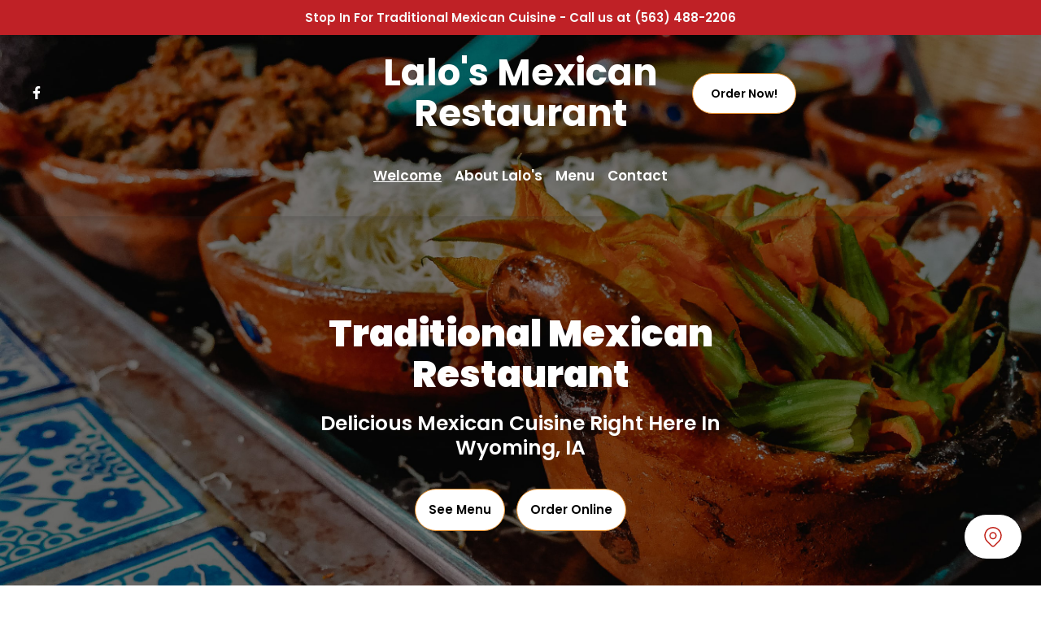

--- FILE ---
content_type: text/html; charset=utf-8
request_url: https://lalosinwyoming.com/welcome/
body_size: 18978
content:







<!-- <title>Websites |  | lalos-mexican-restaurant2</title> -->
<!-- Theme version 2.0 -->
<!DOCTYPE html>
<html lang="en-US" >
<head>

    <script>const gtmId = 'GTM-NDS5KGH';</script>
    <!-- Google Tag Manager -->
    <script>(function(w,d,s,l,i){w[l]=w[l]||[];w[l].push({'gtm.start':
    new Date().getTime(),event:'gtm.js'});var f=d.getElementsByTagName(s)[0],
    j=d.createElement(s),dl=l!='dataLayer'?'&l='+l:'';j.async=true;j.src=
    'https://www.googletagmanager.com/gtm.js?id='+i+dl;f.parentNode.insertBefore(j,f);
    })(window,document,'script','dataLayer', gtmId);</script>
    <!-- End Google Tag Manager -->

    <script>const spotonGtmId = 'GTM-PNMW9WW';</script>
    <!-- Google Tag Manager -->
    <script>(function(w,d,s,l,i){w[l]=w[l]||[];w[l].push({'gtm.start':
    new Date().getTime(),event:'gtm.js'});var f=d.getElementsByTagName(s)[0],
    j=d.createElement(s),dl=l!='dataLayer'?'&l='+l:'';j.async=true;j.src=
    'https://www.googletagmanager.com/gtm.js?id='+i+dl;f.parentNode.insertBefore(j,f);
    })(window,document,'script','dataLayer', spotonGtmId);</script>
    <!-- End Google Tag Manager -->

    
    
    <!-- Global site tag (gtag.js) - Google Analytics -->
    <script async src="https://www.googletagmanager.com/gtag/js?id=UA-172963713-1"></script>
    <script>
        window.dataLayer = window.dataLayer || [];
        function gtag(){dataLayer.push(arguments);}
        gtag('js', new Date());

        gtag('config', 'UA-172963713-1');
    </script>
    
    
    

    
    
    <title>Lalo&#39;s Mexican Restaurant | Home</title>
    
    
    <meta name="description" content="We are proud to be a Traditional Mexican restaurant offering a truly family experience. Learn more about our story and what makes us Wyoming, IA&#39;s best place for Mexican cuisine.">
    
    
    <meta name="keywords" content="Mexican food, Mexican, tacos, enchiladas, food delivery, food, Iowa, authentic, traditional, Mexican restaurant, Wyoming">
    

    
    
    <meta property="og:title" content="When it’s done properly, taco should be a verb!">
    
    
    <meta property="og:description" content="Mexican Traditional restaurant. The family feels like a restaurant.
Something the merchant has been wanting to do for many years.">
    
    
    <meta property="og:type" content="website">
    

    
    
    <meta property="twitter:title" content="When it’s done properly, taco should be a verb!">
    
    
    <meta property="twitter:description" content="Mexican Traditional restaurant. The family feels like a restaurant.
Something the merchant has been wanting to do for many years.">
    
    
    <meta property="twitter:card" content="summary">
    

    
    
    <meta itemprop="title" content="When it’s done properly, taco should be a verb!">
    
    
    <meta itemprop="description" content="Mexican Traditional restaurant. The family feels like a restaurant.
Something the merchant has been wanting to do for many years.">
    

    
    

    
    
    <meta property="og:image" content="https://spoton-prod-websites-user-assets.s3.amazonaws.com/static/uploads/zFYCVQePQdKDl3ke6WB5_LalosMexicanFood-min.jpg">
    <meta property="twitter:image" content="https://spoton-prod-websites-user-assets.s3.amazonaws.com/static/uploads/zFYCVQePQdKDl3ke6WB5_LalosMexicanFood-min.jpg">
    <meta itemprop="image" content="https://spoton-prod-websites-user-assets.s3.amazonaws.com/static/uploads/zFYCVQePQdKDl3ke6WB5_LalosMexicanFood-min.jpg">
    

    



    
    <meta class="foundation-mq-topbar foundation-mq-topbar">
    <meta charset="UTF-8" />
    <meta name="viewport" content="width=device-width, initial-scale=1">
    
    
    <link rel="icon" href="https://websites-user-assets.cdn.spoton.com/static/favicons/ROLNHcHvQu9q0IMskmYg_LalosMexicanFood12_Mesa de trabajo 1.png">
    

    <link rel="preconnect" href="https://cdnjs.cloudflare.com" crossorigin />
    <link rel="preconnect" href="https://cdn.jsdelivr.net" crossorigin />

    <!-- Fonts -->
    
        <link rel="preconnect" href="https://fonts.googleapis.com">
        <link rel='preload' as='style' href="https://fonts.googleapis.com/css2?family=Roboto:ital,wght@0,100;0,300;0,400;0,600;0,700;0,900;1,100;1,300;1,400;1,600;1,700;1,900&family=Poppins:ital,wght@0,100;0,300;0,400;0,600;0,700;0,900;1,100;1,300;1,400;1,600;1,700;1,900&display=swap">
        <link href="https://fonts.googleapis.com/css2?family=Roboto:ital,wght@0,100;0,300;0,400;0,600;0,700;0,900;1,100;1,300;1,400;1,600;1,700;1,900&family=Poppins:ital,wght@0,100;0,300;0,400;0,600;0,700;0,900;1,100;1,300;1,400;1,600;1,700;1,900&display=swap" rel="stylesheet">
    
    <link rel="preload" as="style" href="https://websites-static.cdn.spoton.com/static/css/font-families.css" onload="this.onload=null;this.rel='stylesheet'">

    <link rel="preload" as="style" href="https://websites-static.cdn.spoton.com/static/css/base.css" onload="this.onload=null;this.rel='stylesheet'">
    <link rel="preload" as="style" href="https://websites-static.cdn.spoton.com/static/css/lifeyo_style.css" onload="this.onload=null;this.rel='stylesheet'">
    <link rel="preload" as="style" href="https://websites-static.cdn.spoton.com/static/css/grid.css" onload="this.onload=null;this.rel='stylesheet'">
    <link rel="preload" as="style" href="https://cdn.jsdelivr.net/npm/uikit@3.4.2/dist/css/uikit.min.css" onload="this.onload=null;this.rel='stylesheet'" />
    <link rel="preload" as="style" href="https://websites-static.cdn.spoton.com/static/css/themes/shared.css" onload="this.onload=null;this.rel='stylesheet'">
    <link rel="preload" as="style" href="https://websites-static.cdn.spoton.com/static/css/themes/sofia/theme.css" onload="this.onload=null;this.rel='stylesheet'">
    
    <link rel="preload" as="style" href="https://websites-static.cdn.spoton.com/static/css/themes/sofia/header.css" onload="this.onload=null;this.rel='stylesheet'">
    
    <link rel="preload" as="style" href="https://websites-static.cdn.spoton.com/static/oscar/css/custom.css" onload="this.onload=null;this.rel='stylesheet'"/>
    <link rel="preload" as="style" href="https://websites-static.cdn.spoton.com/static/css/custom.css" onload="this.onload=null;this.rel='stylesheet'">
    <link rel="preload" as="style" href="https://websites-static.cdn.spoton.com/static/css/recaptcha.css" onload="this.onload=null;this.rel='stylesheet'">

    
    <link
        rel="preload" as="style"
        href="https://websites-static.cdn.spoton.com/static/css/custom/font-style-dmY7EQPDCixSPbXQFIY3Eljz.css?qtQgjxReu78HjgCWkIZrL2kQ1721924334"
        onload="this.onload=null;this.rel='stylesheet'"
    />
    

    <!-- bigmug-line -->
    <!-- eot files aren't in use -->
    <link rel="preload" as="style" href="https://websites-static.cdn.spoton.com/static/css/fonts/bigmug-line.css" onload="this.onload=null;this.rel='stylesheet'">

    <!-- font-awesome -->
    <!-- eot and svg files aren't in use -->
    <link rel="preload" as="style" href="https://websites-static.cdn.spoton.com/static/css/fonts/font-awesome.min.css" onload="this.onload=null;this.rel='stylesheet'">

    <!-- material-icons -->
    <link rel="preload" as="style" as="style" href="https://websites-static.cdn.spoton.com/static/css/fonts/material-icons.css" onload="this.onload=null;this.rel='stylesheet'">

    <!-- tonicons-outline-3 -->
    <link rel="preload" as="style" href="https://websites-static.cdn.spoton.com/static/css/fonts/tonicons-outline-3.css" onload="this.onload=null;this.rel='stylesheet'">

    <!-- foundation-icons -->
    <link rel="preload" as="style" href="https://websites-static.cdn.spoton.com/static/css/foundation-icons/foundation-icons.css" onload="this.onload=null;this.rel='stylesheet'">

    <script defer src="https://websites-static.cdn.spoton.com/static/js/libs/font-awesome-5.14.0-all.min.js" integrity="sha384-3Nqiqht3ZZEO8FKj7GR1upiI385J92VwWNLj+FqHxtLYxd9l+WYpeqSOrLh0T12c" crossorigin="anonymous"></script>

    <script src="https://websites-static.cdn.spoton.com/static/js/libs/jquery-3.5.0.min.js" integrity="sha384-LVoNJ6yst/aLxKvxwp6s2GAabqPczfWh6xzm38S/YtjUyZ+3aTKOnD/OJVGYLZDl" crossorigin="anonymous"></script>

    <script defer src="https://websites-static.cdn.spoton.com/static/js/libs/jquery-validation%401.19.2.min.js" integrity="sha384-cs1D9mYtA60FIcsT1T7+pERF8l9Ynz6WMFXyrBFkf2ewKQnOOprsRwo4sC+Kacmi" crossorigin="anonymous"></script>
    <script defer src="https://websites-static.cdn.spoton.com/static/js/libs/alpinejs_collapse%403.12.3.min.js" integrity="sha384-b9lZUOM/ptrhEyp+R1jxEaEY08VoD4QyaXyU2NlWQ0LJyxz57c+I4AnBpMEzAIq0" crossorigin="anonymous"></script>
    <script defer src="https://websites-static.cdn.spoton.com/static/js/libs/alpinejs%403.12.3.min.js" integrity="sha384-mPO6U7t0sNHfI1UIWNf5U6FDzprqWgAMKfOGW86JVGCKoU/7HPdy6DwBaWOsi4eV" crossorigin="anonymous"></script>

    
    <style>

 body {
background-repeat: no-repeat;
 background-attachment: fixed;
background-size: cover !important;
}

/*color menu nav bar*/
.spw-header__drawer {
    background-color: #bf2126!important;
}
/*end color menu nav bar*/

/*Promobar Center*/
.spw-header-cta__text {
    text-align: center;
    line-height: normal;
}
/*End promobar center*/

/*Button*/
.spw-button {
    background-color: #FFFFFF !important;
    border-color: #e6912f !important;
    color: #000000 !important;
    font-family: Poppins;
    font-size: 15px;
    letter-spacing: 0px;
}
  </style>
    

    

    
</head>
<body
    id="ly-viewing"
    data-support="wysihtml5"
    data-theme="sofia"
    class="ly-theme-sofia flex flex-col min-h-screen"
>
    <!-- Google Tag Manager (noscript) -->
    <noscript><iframe src="https://www.googletagmanager.com/ns.html?id=GTM-NDS5KGH"
    height="0" width="0" style="display:none;visibility:hidden"></iframe></noscript>
    <!-- End Google Tag Manager (noscript) -->

    <!-- Google Tag Manager (noscript) -->
    <noscript><iframe src="https://www.googletagmanager.com/ns.html?id=GTM-PNMW9WW"
    height="0" width="0" style="display:none;visibility:hidden"></iframe></noscript>
    <!-- End Google Tag Manager (noscript) -->

    
    


<!-- Header -->
<header class="spw-header   ">
    <!-- Skip to Content -->
    <a class="spw-button spw-button--outlined spw-a11y-focus spw-skip-to-content-link" href="#main">
        Skip to main content
    </a>
    
        <!-- Header CTA -->
        
            <div class="spw-header-cta ">
                <p class="spw-header-cta__text">Stop In For Traditional Mexican Cuisine - Call us at (563) 488-2206</p>
                <!-- TODO: if header.social_links.exists and social icons in promobar -->
                
            </div>
        

        
            <!-- Header Desktop Top Logo Layout -->
            
            <div
    class="spw-header-content spw-header-content--top-logo spw-container"
    id="header-top-logo"
    data-cy="header-top-logo"
>
    <div class="spw-header-content-links">
        <!-- Social icons -->
        <div class="spw-header-content__social-icons">
            
            



<div>
    
    <ul class="social-list social-list--left icons-social-style">
        
        
        <li>
            
            <a
                class="social-icon spw-header__social-icon spw-a11y-focus"
                href="https://es-es.facebook.com/groups/261374235561723"
                target="_blank"
                data-size=""
                data-style=""
            >
                <i class="fab fa-facebook-f" title="Lalo&#39;s Mexican Restaurant2 facebook"></i>
            </a>
            
        </li>
        
        
    </ul>
    
</div>

            
        </div>
        <!-- Logo -->
        <div class="spw-header-content__logo spw-header-content__logo--center">
            

<div style="position: relative!important;">

    <a href="/welcome/" class="spw-header__logo spw-header__logo--text spw-a11y-focus">
        <div class="spw-header__text-logo" style="display: flex; flex-direction: column;">
            
            <span class='spw-header__title'>
                Lalo&#39;s Mexican Restaurant
            </span>
            
            
        </div>
    </a>


</div>

        </div>
        <!-- Actions -->
        <div class="spw-header-actions">
            
            
                <div class="spw-header-content__buttons">
                    



    <a
        href="
            /order-online/
        "
        class="spw-button spw-a11y-focus spw-header-button"
        target="_self"
    >
        Order Now!
    </a>


                </div>
            
        </div>
    </div>
    <div class="spw-header-content__navigation">
        <nav aria-label="main" style="width: 100%">
    <ul class="spw-nav spw-nav--center ">
        
            
                
                    
                    <li
                        aria-haspopup="false"
                        x-data="{ expanded: false }"
                        style="position: relative"
                    >
                        <div class="spw-nav__item">
                            <a
                                class="spw-nav-link spw-nav-link--active spw-a11y-focus"
                                href="/welcome/"
                                
                                aria-label="Welcome Page "
                            >
                                Welcome
                            </a>
                            
                        </div>

                        
                    </li>
                    
                
            
        
            
                
                    
                    <li
                        aria-haspopup="false"
                        x-data="{ expanded: false }"
                        style="position: relative"
                    >
                        <div class="spw-nav__item">
                            <a
                                class="spw-nav-link  spw-a11y-focus"
                                href="/about-lalos/"
                                
                                aria-label="About Lalo&#39;s Page "
                            >
                                About Lalo&#39;s
                            </a>
                            
                        </div>

                        
                    </li>
                    
                
            
        
            
                
                    
                    <li
                        aria-haspopup="false"
                        x-data="{ expanded: false }"
                        style="position: relative"
                    >
                        <div class="spw-nav__item">
                            <a
                                class="spw-nav-link  spw-a11y-focus"
                                href="/menu/"
                                
                                aria-label="Menu Page "
                            >
                                Menu
                            </a>
                            
                        </div>

                        
                    </li>
                    
                
            
        
            
                
                    
                    <li
                        aria-haspopup="false"
                        x-data="{ expanded: false }"
                        style="position: relative"
                    >
                        <div class="spw-nav__item">
                            <a
                                class="spw-nav-link  spw-a11y-focus"
                                href="/contact/"
                                
                                aria-label="Contact Page "
                            >
                                Contact
                            </a>
                            
                        </div>

                        
                    </li>
                    
                
            
        
            
        
    </ul>
</nav>

    </div>
</div>

            
        

        
        <!-- Header Mobile Layout -->
        <div class="spw-header-content spw-header-content--mobile">
    <!-- Menu -->
    <button class="spw-navbar-toggle spw-a11y-focus spw-header__hamburger"
        onclick="toggleNavDrawer()"
        aria-label="Open Navigation Drawer" aria-expanded="false"
    >
        <span class="fa fa-bars fa-2x" aria-hidden></span>
    </button>
    <!-- Logo -->
    <div class="spw-header-content__logo spw-header-content__logo--center">
        

<div style="position: relative!important;">

    <a href="/welcome/" class="spw-header__logo spw-header__logo--text spw-a11y-focus">
        <div class="spw-header__text-logo" style="display: flex; flex-direction: column;">
            
            <span class='spw-header__title'>
                Lalo&#39;s Mexican Restaurant
            </span>
            
            
        </div>
    </a>


</div>

    </div>
    <!-- Ecom icons -->
    <div style="width: 3.125rem">
        
    </div>
</div>

        


        <!-- RESPONSIVE DRAWER -->
        
        <div id="mobileNavigationDrawer" class="spw-header__drawer">
    <div class="spw-drawer-content">
        <!-- DRAWER CONTROLS -->
        <div class="spw-drawer-top">
            <div class="spw-drawer-close">
                <button class="spw-drawer-close__item spw-drawer-close__link spw-a11y-focus" aria-label="Close Navigation Drawer" onclick="toggleNavDrawer()" aria-expanded="false">
                    <span class="spw-drawer-close__item spw-drawer-close__text">Close</span>
                    <span
                        class="fa fa-times"
                        aria-hidden
                    ></span>
                </button>
            </div>
        </div>
        <!-- DRAWER NAV -->
        <nav aria-label="page navigation" class="spw-drawer-nav">
            <ul>
                
                    
                        
                            
                            <li
                                aria-haspopup="false"
                                x-data="{ expanded: false }"
                            >
                                <div class="spw-nav__item spw-nav__item--mobile">
                                    <a
                                        class="spw-nav-link spw-nav-link--active spw-a11y-focus"
                                        href="/welcome/"
                                        
                                        aria-label="Welcome Page "
                                    >
                                        Welcome
                                    </a>
                                    
                                </div>

                                
                            </li>
                            
                        
                    
                
                    
                        
                            
                            <li
                                aria-haspopup="false"
                                x-data="{ expanded: false }"
                            >
                                <div class="spw-nav__item spw-nav__item--mobile">
                                    <a
                                        class="spw-nav-link  spw-a11y-focus"
                                        href="/about-lalos/"
                                        
                                        aria-label="About Lalo&#39;s Page "
                                    >
                                        About Lalo&#39;s
                                    </a>
                                    
                                </div>

                                
                            </li>
                            
                        
                    
                
                    
                        
                            
                            <li
                                aria-haspopup="false"
                                x-data="{ expanded: false }"
                            >
                                <div class="spw-nav__item spw-nav__item--mobile">
                                    <a
                                        class="spw-nav-link  spw-a11y-focus"
                                        href="/menu/"
                                        
                                        aria-label="Menu Page "
                                    >
                                        Menu
                                    </a>
                                    
                                </div>

                                
                            </li>
                            
                        
                    
                
                    
                        
                            
                            <li
                                aria-haspopup="false"
                                x-data="{ expanded: false }"
                            >
                                <div class="spw-nav__item spw-nav__item--mobile">
                                    <a
                                        class="spw-nav-link  spw-a11y-focus"
                                        href="/contact/"
                                        
                                        aria-label="Contact Page "
                                    >
                                        Contact
                                    </a>
                                    
                                </div>

                                
                            </li>
                            
                        
                    
                
                    
                
            </ul>
        </nav>
        <!-- DRAWER SOCIAL -->
        
            <div class="spw-drawer-social">
                



<div>
    
    <ul class="social-list  icons-social-style">
        
        
        <li>
            
            <a
                class="social-icon spw-header__social-icon spw-a11y-focus"
                href="https://es-es.facebook.com/groups/261374235561723"
                target="_blank"
                data-size=""
                data-style=""
            >
                <i class="fab fa-facebook-f" title="Lalo&#39;s Mexican Restaurant2 facebook"></i>
            </a>
            
        </li>
        
        
    </ul>
    
</div>

            </div>
        
        <!-- DRAWER ACTIONS -->
        <div class="spw-drawer-actions">
            



    <a
        href="
            /order-online/
        "
        class="spw-button spw-a11y-focus spw-header-button"
        target="_self"
    >
        Order Now!
    </a>


        </div>
    </div>
</div>

        
    
</header>

    
    <div
        class="flex flex-col flex-1 spw-main-content "
        data-has-outlined-buttons="false"
    >
        <main class="flex-1">
            <!-- Header CTA on vertical layout -->
            
            <div class="spw-header-cta spw-header-cta--hidden ">
                <p class="spw-header-cta__text">Stop In For Traditional Mexican Cuisine - Call us at (563) 488-2206</p>
                <!-- TODO: if header.social_links.exists and social icons in promobar -->
                
            </div>
            

            
            <div style="display: none">
                <svg
    width="30"
    height="30"
    viewBox="0 0 30 30"
    fill="none"
    xmlns="http://www.w3.org/2000/svg"
>
    <symbol id="delivery">
        <path d="M8.75 23.75C10.1307 23.75 11.25 22.6307 11.25 21.25C11.25 19.8693 10.1307 18.75 8.75 18.75C7.36929 18.75 6.25 19.8693 6.25 21.25C6.25 22.6307 7.36929 23.75 8.75 23.75Z" fill="none" stroke="current" stroke-width="1.5" stroke-linecap="round" stroke-linejoin="round"/>
        <path d="M21.25 23.75C22.6307 23.75 23.75 22.6307 23.75 21.25C23.75 19.8693 22.6307 18.75 21.25 18.75C19.8693 18.75 18.75 19.8693 18.75 21.25C18.75 22.6307 19.8693 23.75 21.25 23.75Z" fill="none" stroke="current" stroke-width="1.5" stroke-linecap="round" stroke-linejoin="round"/>
        <path d="M6.25 21.25H3.75V16.25M2.5 6.25H16.25V13.75M11.25 21.25H16.25M18.75 21.25H16.25M26.25 13.75H16.25M26.25 13.75L22.5 7.5H16.25M26.25 13.75V21.25H23.75M16.25 13.75V21.25" fill="none" stroke="current" stroke-width="1.5" stroke-linecap="round" stroke-linejoin="round"/>
        <path d="M3.75 11.25H8.75" fill="none" stroke="current" stroke-width="1.5" stroke-linecap="round" stroke-linejoin="round"/>
    </symbol>

    <symbol id="help">
        <path d="M15.375 24.75C20.9669 24.75 25.5 20.2169 25.5 14.625C25.5 9.03312 20.9669 4.5 15.375 4.5C9.7831 4.5 5.24998 9.03312 5.24998 14.625C5.24998 20.2169 9.7831 24.75 15.375 24.75Z" fill="none" stroke="current" stroke-width="1.5" stroke-linecap="round" stroke-linejoin="round"/>
        <circle cx="15.3638" cy="21.3638" r="1" fill="#77819C"/>
        <path d="M15 16.874C14.977 16.4682 15.0864 16.0659 15.3119 15.7278C15.5373 15.3896 15.8666 15.1338 16.25 14.999C16.7198 14.8193 17.1415 14.533 17.4819 14.1627C17.8223 13.7923 18.0721 13.348 18.2116 12.8647C18.3511 12.3814 18.3766 11.8724 18.2859 11.3776C18.1952 10.8828 17.9909 10.4158 17.6891 10.0134C17.3873 9.61096 16.9962 9.28409 16.5466 9.05851C16.097 8.83293 15.6012 8.71479 15.0981 8.71339C14.5951 8.712 14.0986 8.82738 13.6478 9.05047C13.1969 9.27355 12.804 9.59825 12.5 9.99899" fill="none" stroke="current" stroke-width="1.5" stroke-linecap="round" stroke-linejoin="round"/>
    </symbol>

    <symbol id="phone">
        <path d="M6.25 5H11.25L13.75 11.25L10.625 13.125C11.9637 15.8394 14.1606 18.0363 16.875 19.375L18.75 16.25L25 18.75V23.75C25 24.413 24.7366 25.0489 24.2678 25.5178C23.7989 25.9866 23.163 26.25 22.5 26.25C17.6241 25.9537 13.0252 23.8831 9.57104 20.429C6.11688 16.9748 4.04631 12.3759 3.75 7.5C3.75 6.83696 4.01339 6.20107 4.48223 5.73223C4.95107 5.26339 5.58696 5 6.25 5" fill="none" stroke="current" stroke-width="1.5" stroke-linecap="round" stroke-linejoin="round"/>
    </symbol>

    <symbol id="mail">
        <path d="M23.75 6.25H6.25C4.86929 6.25 3.75 7.36929 3.75 8.75V21.25C3.75 22.6307 4.86929 23.75 6.25 23.75H23.75C25.1307 23.75 26.25 22.6307 26.25 21.25V8.75C26.25 7.36929 25.1307 6.25 23.75 6.25Z" fill="none" stroke="current" stroke-width="1.5" stroke-linecap="round" stroke-linejoin="round"/>
        <path d="M3.75 8.75L15 16.25L26.25 8.75" fill="none" stroke="current" stroke-width="1.5" stroke-linecap="round" stroke-linejoin="round"/>
    </symbol>

    <symbol id="chevron-up">
        <path d="M7.5 18.75L15 11.25L22.5 18.75" fill="none" stroke="current" stroke-width="1.5" stroke-linecap="round" stroke-linejoin="round"/>
    </symbol>

    <symbol id="money">
        <path d="M20.875 10C20.6262 9.29405 20.1718 8.67871 19.5703 8.23317C18.9689 7.78763 18.2478 7.53229 17.5 7.5H12.5C11.5054 7.5 10.5516 7.89509 9.84835 8.59835C9.14509 9.30161 8.75 10.2554 8.75 11.25C8.75 12.2446 9.14509 13.1984 9.84835 13.9017C10.5516 14.6049 11.5054 15 12.5 15H17.5C18.4946 15 19.4484 15.3951 20.1517 16.0983C20.8549 16.8016 21.25 17.7554 21.25 18.75C21.25 19.7446 20.8549 20.6984 20.1517 21.4017C19.4484 22.1049 18.4946 22.5 17.5 22.5H12.5C11.7522 22.4677 11.0311 22.2124 10.4297 21.7668C9.82819 21.3213 9.37381 20.706 9.125 20" fill="none" stroke="current" stroke-width="1.5" stroke-linecap="round" stroke-linejoin="round"/>
        <path d="M15 22.5V26.25M15 3.75V7.5V3.75Z" fill="none" stroke="current" stroke-width="1.5" stroke-linecap="round" stroke-linejoin="round"/>
    </symbol>

    <symbol id="food">
        <path d="M15 7.5H9L9.11111 8.25M15 7.5H21L19 21H17M15 7.5V4L18 3" fill="none" stroke="current" stroke-width="1.5" stroke-linecap="round" stroke-linejoin="round"/>
        <path d="M14 15C14 14.4747 13.8577 13.9546 13.5813 13.4693C13.3049 12.984 12.8998 12.543 12.3891 12.1716C11.8784 11.8001 11.272 11.5055 10.6048 11.3045C9.93747 11.1035 9.22227 11 8.5 11C7.77773 11 7.06253 11.1035 6.39524 11.3045C5.72795 11.5055 5.12163 11.8001 4.61091 12.1716C4.10019 12.543 3.69506 12.984 3.41866 13.4693C3.14226 13.9546 3 14.4747 3 15L14 15Z" fill="none" stroke="current" stroke-width="1.5"/>
        <path d="M4 21.0001C3 21.0001 3 18.9999 3 18.0001C3.5 17.9999 14 18.0001 14 18.0001C14 18.9999 14 21.0001 13 21.0001H4Z" fill="none" stroke="current" stroke-width="1.5"/>
    </symbol>

    <symbol id="chat">
        <path d="M3.75 24.9995L5.375 20.1245C3.97056 18.0473 3.46249 15.5875 3.94527 13.2024C4.42805 10.8172 5.86883 8.66908 7.99971 7.15733C10.1306 5.64558 12.8066 4.87311 15.5301 4.98354C18.2536 5.09397 20.8394 6.07978 22.8066 7.75769C24.7738 9.4356 25.9886 11.6914 26.2251 14.1057C26.4616 16.52 25.7037 18.9285 24.0923 20.8834C22.481 22.8383 20.1258 24.2065 17.4647 24.7337C14.8037 25.2609 12.0178 24.9111 9.625 23.7495L3.75 24.9995" fill="none" stroke="current" stroke-width="1.5" stroke-linecap="round" stroke-linejoin="round"/>
        <circle cx="10" cy="15" r="1.25" fill="#77819C"/>
        <circle cx="15" cy="15" r="1.25" fill="#77819C"/>
        <circle cx="20" cy="15" r="1.25" fill="#77819C"/>
    </symbol>

    <symbol id="location">
        <path d="M15 17.5C17.0711 17.5 18.75 15.8211 18.75 13.75C18.75 11.6789 17.0711 10 15 10C12.9289 10 11.25 11.6789 11.25 13.75C11.25 15.8211 12.9289 17.5 15 17.5Z" fill="none" stroke="current" stroke-width="1.5" stroke-linecap="round" stroke-linejoin="round"/>
        <path d="M22.0713 20.8209L16.7675 26.1246C16.2987 26.5929 15.6632 26.856 15.0006 26.856C14.338 26.856 13.7025 26.5929 13.2338 26.1246L7.92875 20.8209C6.53028 19.4223 5.57792 17.6405 5.19211 15.7007C4.8063 13.7609 5.00437 11.7503 5.76126 9.92305C6.51815 8.09582 7.79988 6.53406 9.44436 5.43527C11.0888 4.33648 13.0222 3.75 15 3.75C16.9778 3.75 18.9112 4.33648 20.5557 5.43527C22.2001 6.53406 23.4819 8.09582 24.2388 9.92305C24.9956 11.7503 25.1937 13.7609 24.8079 15.7007C24.4221 17.6405 23.4697 19.4223 22.0713 20.8209V20.8209Z" fill="none" stroke="current" stroke-width="1.5" stroke-linecap="round" stroke-linejoin="round"/>
    </symbol>

    <symbol id="calendar">
        <path d="M22.5 6.25H7.5C6.11929 6.25 5 7.36929 5 8.75V23.75C5 25.1307 6.11929 26.25 7.5 26.25H22.5C23.8807 26.25 25 25.1307 25 23.75V8.75C25 7.36929 23.8807 6.25 22.5 6.25Z" fill="none" stroke="current" stroke-width="1.5" stroke-linecap="round" stroke-linejoin="round"/>
        <path d="M20 3.75V8.75" fill="none" stroke="current" stroke-width="1.5" stroke-linecap="round" stroke-linejoin="round"/>
        <path d="M10 3.75V8.75" fill="none" stroke="current" stroke-width="1.5" stroke-linecap="round" stroke-linejoin="round"/>
        <path d="M5 13.75H25" fill="none" stroke="current" stroke-width="1.5" stroke-linecap="round" stroke-linejoin="round"/>
        <path d="M8.75 16.875C8.75 16.375 9.16667 16.25 9.375 16.25H10.625C11.125 16.25 11.25 16.6667 11.25 16.875V18.125C11.25 18.625 10.8333 18.75 10.625 18.75H9.375C8.875 18.75 8.75 18.3333 8.75 18.125V16.875Z" fill="#77819C"/>
        <path d="M8.75 21.875C8.75 21.375 9.16667 21.25 9.375 21.25H10.625C11.125 21.25 11.25 21.6667 11.25 21.875V23.125C11.25 23.625 10.8333 23.75 10.625 23.75H9.375C8.875 23.75 8.75 23.3333 8.75 23.125V21.875Z" fill="#77819C"/>
        <path d="M13.75 16.875C13.75 16.375 14.1667 16.25 14.375 16.25H15.625C16.125 16.25 16.25 16.6667 16.25 16.875V18.125C16.25 18.625 15.8333 18.75 15.625 18.75H14.375C13.875 18.75 13.75 18.3333 13.75 18.125V16.875Z" fill="#77819C"/>
        <path d="M13.75 21.875C13.75 21.375 14.1667 21.25 14.375 21.25H15.625C16.125 21.25 16.25 21.6667 16.25 21.875V23.125C16.25 23.625 15.8333 23.75 15.625 23.75H14.375C13.875 23.75 13.75 23.3333 13.75 23.125V21.875Z" fill="#77819C"/>
        <path d="M18.75 16.875C18.75 16.375 19.1667 16.25 19.375 16.25H20.625C21.125 16.25 21.25 16.6667 21.25 16.875V18.125C21.25 18.625 20.8333 18.75 20.625 18.75H19.375C18.875 18.75 18.75 18.3333 18.75 18.125V16.875Z" fill="#77819C"/>
        <path d="M18.75 21.875C18.75 21.375 19.1667 21.25 19.375 21.25H20.625C21.125 21.25 21.25 21.6667 21.25 21.875V23.125C21.25 23.625 20.8333 23.75 20.625 23.75H19.375C18.875 23.75 18.75 23.3333 18.75 23.125V21.875Z" fill="#77819C"/>
    </symbol>

    <symbol id="feedback">
        <path d="M18.125 5H15H8.75C5.98858 5 3.75 7.23858 3.75 10V17.5C3.75 20.2614 5.98858 22.5 8.75 22.5H11.875L15 26.25L18.125 22.5H21.25C24.0114 22.5 26.25 20.2614 26.25 17.5V12.5" fill="none" stroke="current" stroke-width="1.5" stroke-linecap="round" stroke-linejoin="round"/>
        <path d="M7.5 17.5H16.875" fill="none" stroke="current" stroke-width="1.5" stroke-linecap="round"/>
        <path d="M7.5 12.5H15" fill="none" stroke="current" stroke-width="1.5" stroke-linecap="round"/>
        <path d="M13.75 17.5H17.0119L25.5744 8.93748C26.007 8.50492 26.25 7.91825 26.25 7.30652C26.25 6.69479 26.007 6.10812 25.5744 5.67556C25.1419 5.24301 24.5552 5 23.9435 5C23.3318 5 22.7451 5.24301 22.3125 5.67556L13.75 14.2381V17.5Z" fill="none" stroke="current" stroke-width="1.5" stroke-linecap="round" stroke-linejoin="round"/>
    </symbol>

    <symbol id="faqs">
        <path d="M26.2671 24.9995L24.6421 20.1245C26.0465 18.0473 26.5546 15.5875 26.0718 13.2024C25.589 10.8172 24.1483 8.66908 22.0174 7.15733C19.8865 5.64558 17.2105 4.87311 14.487 4.98354C11.7634 5.09397 9.17769 6.07978 7.21048 7.75769C5.24328 9.4356 4.0285 11.6914 3.79201 14.1057C3.55551 16.52 4.3134 18.9285 5.92475 20.8834C7.5361 22.8383 9.89127 24.2065 12.5523 24.7337C15.2134 25.2609 17.9993 24.9111 20.3921 23.7495L26.2671 24.9995" fill="none" stroke="current" stroke-width="1.5" stroke-linecap="round" stroke-linejoin="round"/>
        <path d="M15.1746 20V20.0125" fill="none" stroke="current" stroke-width="1.5" stroke-linecap="round" stroke-linejoin="round"/>
        <path d="M12.5 12.25C12.5 11.6533 12.7303 11.081 13.1403 10.659C13.5503 10.2371 14.1064 10 14.6862 10H15.3108C15.8906 10 16.4467 10.2371 16.8567 10.659C17.2667 11.081 17.497 11.6533 17.497 12.25C17.52 12.7369 17.4106 13.2197 17.1853 13.6255C16.96 14.0313 16.6309 14.3382 16.2477 14.5C15.8646 14.7157 15.625 15 15.3108 15.4066C15.0307 15.7691 14.9755 16.2257 14.9985 16.875" fill="none" stroke="current" stroke-width="1.5" stroke-linecap="round" stroke-linejoin="round"/>
    </symbol>

    <symbol id="bakery">
        <path d="M3 8C3 5.79086 4.79086 4 7 4C7.56919 4 8.11061 4.11889 8.60079 4.33318C9.49286 3.50582 10.6874 3 12 3C13.3126 3 14.5071 3.50582 15.3992 4.33318C15.8894 4.11888 16.4308 4 17 4C19.2091 4 21 5.79086 21 8C21 9.19469 20.4762 10.2671 19.6458 11H4.35418C3.52375 10.2671 3 9.19469 3 8Z" fill="none" stroke="current" stroke-width="1.5"/>
        <path d="M4.5 11L5.61675 18.445C5.83704 19.9136 7.09857 21 8.58356 21H10M19.5 11L18.3832 18.445C18.163 19.9136 16.9014 21 15.4164 21H14M14 21H12H10M14 21V15M10 21V15" fill="none" stroke="current" stroke-width="1.5" stroke-linecap="round" stroke-linejoin="round"/>
    </symbol>

    <symbol id="hotel">
        <path d="M26.25 22.5V12.5C26.25 11.837 25.9866 11.2011 25.5178 10.7322C25.0489 10.2634 24.413 10 23.75 10H13.75V17.5M3.75 8.75V22.5V8.75ZM3.75 17.5H26.25H3.75Z" fill="none" stroke="current" stroke-width="1.5" stroke-linecap="round" stroke-linejoin="round"/>
        <path d="M9.375 15C10.4105 15 11.25 14.1605 11.25 13.125C11.25 12.0895 10.4105 11.25 9.375 11.25C8.33947 11.25 7.5 12.0895 7.5 13.125C7.5 14.1605 8.33947 15 9.375 15Z" fill="#77819C"/>
    </symbol>

    <symbol id="non-profit">
        <path d="M16.25 21.25H19.1662C19.7072 21.25 20.2335 21.0746 20.6662 20.75L23.6862 18.485C24.4402 17.9198 25.495 17.995 26.1612 18.6613C26.5165 19.0162 26.7161 19.4978 26.7161 20C26.7161 20.5022 26.5165 20.9838 26.1612 21.3388L23.57 23.93C22.872 24.6281 21.983 25.1039 21.015 25.2975L17.3525 26.03C16.6264 26.1752 15.8771 26.1572 15.1587 25.9775L11.8462 25.15C11.4502 25.0502 11.0434 24.9998 10.635 25H8.74999M16.2526 21.2495H18.1088C19.1547 21.2495 20.0026 20.4017 20.0026 19.3558V18.9808C20.0026 18.1122 19.4115 17.3551 18.5688 17.1445L15.7038 16.4283C15.2383 16.3108 14.7602 16.2508 14.2801 16.2495C13.121 16.2491 11.9879 16.5924 11.0238 17.2358L8.75258 18.7495C7.50311 18.7485 5.00415 18.7485 3.75467 18.7495C3.75467 19.4158 3.75466 23.7464 3.75467 24.9959C5.62889 24.9959 8.46097 24.9959 8.75258 24.9959" fill="none" stroke="current" stroke-width="1.5" stroke-linecap="round" stroke-linejoin="round"/>
        <path d="M19.6793 9.11093L14.9938 12.4949L10.3082 9.11093C9.99918 8.81019 9.75574 8.44872 9.59325 8.04927C9.43076 7.64982 9.35273 7.22106 9.36409 6.78998C9.37544 6.3589 9.47593 5.93484 9.65923 5.5445C9.84252 5.15417 10.1047 4.80601 10.4291 4.52195C10.7536 4.2379 11.1333 4.02411 11.5445 3.89403C11.9556 3.76395 12.3892 3.72042 12.818 3.76616C13.2468 3.8119 13.6615 3.94593 14.036 4.15981C14.4104 4.37369 14.7365 4.66278 14.9938 5.00889C15.2521 4.6653 15.5786 4.37873 15.9528 4.16712C16.327 3.95551 16.7409 3.82341 17.1685 3.7791C17.5961 3.73479 18.0282 3.77921 18.4378 3.90959C18.8475 4.03997 19.2258 4.2535 19.5491 4.53681C19.8724 4.82013 20.1338 5.16713 20.3168 5.55609C20.4999 5.94506 20.6007 6.36763 20.6129 6.79734C20.6251 7.22705 20.5485 7.65466 20.3879 8.0534C20.2272 8.45215 19.986 8.81344 19.6793 9.11468" fill="none" stroke="current" stroke-width="1.5" stroke-linecap="round" stroke-linejoin="round"/>
    </symbol>

    <symbol id="store">
        <path d="M3.75 26.25H26.25" fill="none" stroke="current" stroke-width="1.5" stroke-linecap="round" stroke-linejoin="round"/>
        <path d="M11.25 10C11.25 10.9946 10.8549 11.9484 10.1517 12.6517C9.44839 13.3549 8.49456 13.75 7.5 13.75C6.50544 13.75 5.55161 13.3549 4.84835 12.6517C4.14509 11.9484 3.75 10.9946 3.75 10V8.75L6.25 3.75H23.75L26.25 8.75V10C26.25 10.9946 25.8549 11.9484 25.1517 12.6517C24.4484 13.3549 23.4946 13.75 22.5 13.75C21.5054 13.75 20.5516 13.3549 19.8483 12.6517C19.1451 11.9484 18.75 10.9946 18.75 10M11.25 10V8.75M11.25 10C11.25 10.9946 11.6451 11.9484 12.3483 12.6517C13.0516 13.3549 14.0054 13.75 15 13.75C15.9946 13.75 16.9484 13.3549 17.6517 12.6517C18.3549 11.9484 18.75 10.9946 18.75 10M18.75 10V8.75" fill="none" stroke="current" stroke-width="1.5" stroke-linecap="round" stroke-linejoin="round"/>
        <path d="M6.25 26.2495V13.562" fill="none" stroke="current" stroke-width="1.5" stroke-linecap="round" stroke-linejoin="round"/>
        <path d="M23.75 26.2495V13.562" fill="none" stroke="current" stroke-width="1.5" stroke-linecap="round" stroke-linejoin="round"/>
        <path d="M11.25 26.25V21.25C11.25 20.587 11.5134 19.9511 11.9822 19.4822C12.4511 19.0134 13.087 18.75 13.75 18.75H16.25C16.913 18.75 17.5489 19.0134 18.0178 19.4822C18.4866 19.9511 18.75 20.587 18.75 21.25V26.25" fill="none" stroke="current" stroke-width="1.5" stroke-linecap="round" stroke-linejoin="round"/>
    </symbol>

    <symbol id="thumb-up">
        <path d="M8.75 13.75V23.75C8.75 24.0815 8.6183 24.3995 8.38388 24.6339C8.14946 24.8683 7.83152 25 7.5 25H5C4.66848 25 4.35054 24.8683 4.11612 24.6339C3.8817 24.3995 3.75 24.0815 3.75 23.75V15C3.75 14.6685 3.8817 14.3505 4.11612 14.1161C4.35054 13.8817 4.66848 13.75 5 13.75H8.75ZM8.75 13.75C10.0761 13.75 11.3479 13.2232 12.2855 12.2855C13.2232 11.3479 13.75 10.0761 13.75 8.75V7.5C13.75 6.83696 14.0134 6.20107 14.4822 5.73223C14.9511 5.26339 15.587 5 16.25 5C16.913 5 17.5489 5.26339 18.0178 5.73223C18.4866 6.20107 18.75 6.83696 18.75 7.5V13.75H22.5C23.163 13.75 23.7989 14.0134 24.2678 14.4822C24.7366 14.9511 25 15.587 25 16.25L23.75 22.5C23.5702 23.2668 23.2292 23.9253 22.7783 24.3762C22.3274 24.8271 21.791 25.046 21.25 25H12.5C11.5054 25 10.5516 24.6049 9.84835 23.9017C9.14509 23.1984 8.75 22.2446 8.75 21.25" fill="none" stroke="current" stroke-width="1.5" stroke-linecap="round" stroke-linejoin="round"/>
    </symbol>

    <symbol id="home">
        <path d="M6.25 15H3.75L15 3.75L26.25 15H23.75" fill="none" stroke="current" stroke-width="1.5" stroke-linecap="round" stroke-linejoin="round"/>
        <path d="M6.25 15V23.75C6.25 24.413 6.51339 25.0489 6.98223 25.5178C7.45107 25.9866 8.08696 26.25 8.75 26.25H21.25C21.913 26.25 22.5489 25.9866 23.0178 25.5178C23.4866 25.0489 23.75 24.413 23.75 23.75V15" fill="none" stroke="current" stroke-width="1.5" stroke-linecap="round" stroke-linejoin="round"/>
        <path d="M11.25 26.25V18.75C11.25 18.087 11.5134 17.4511 11.9822 16.9822C12.4511 16.5134 13.087 16.25 13.75 16.25H16.25C16.913 16.25 17.5489 16.5134 18.0178 16.9822C18.4866 17.4511 18.75 18.087 18.75 18.75V26.25" fill="none" stroke="current" stroke-width="1.5" stroke-linecap="round" stroke-linejoin="round"/>
    </symbol>

    <symbol id="light-off">
        <path d="M18.75 18.3716C20.9918 17.0748 22.5 14.6511 22.5 11.875C22.5 7.73286 19.1421 4.375 15 4.375C10.8579 4.375 7.5 7.73286 7.5 11.875C7.5 14.6511 9.00824 17.0748 11.25 18.3716M18.75 18.3716H11.25M18.75 18.3716V21.875M11.25 18.3716V21.875M18.75 21.875V22.5C18.75 23.8807 17.6307 25 16.25 25H13.75C12.3693 25 11.25 23.8807 11.25 22.5V21.875M18.75 21.875H11.25" fill="none" stroke="current" stroke-width="1.5" stroke-linecap="round" stroke-linejoin="round"/>
    </symbol>

    <symbol id="room-service">
        <path d="M16.25 21.25H19.1662C19.7072 21.25 20.2335 21.0746 20.6662 20.75L23.6862 18.485C24.4402 17.9198 25.495 17.995 26.1612 18.6613C26.5165 19.0162 26.7161 19.4978 26.7161 20C26.7161 20.5022 26.5165 20.9838 26.1612 21.3388L23.57 23.93C22.872 24.6281 21.983 25.1039 21.015 25.2975L17.3525 26.03C16.6264 26.1752 15.8771 26.1572 15.1587 25.9775L11.8462 25.15C11.4502 25.0502 11.0434 24.9998 10.635 25H8.74999M16.2526 21.2495H18.1088C19.1547 21.2495 20.0026 20.4017 20.0026 19.3558V18.9808C20.0026 18.1122 19.4115 17.3551 18.5688 17.1445L15.7038 16.4283C15.2383 16.3108 14.7602 16.2508 14.2801 16.2495C13.121 16.2491 11.9879 16.5924 11.0238 17.2358L8.75258 18.7495C7.50311 18.7485 5.00415 18.7485 3.75467 18.7495C3.75467 19.4158 3.75466 23.7464 3.75467 24.9959C5.62889 24.9959 8.46097 24.9959 8.75258 24.9959" fill="none" stroke="current" stroke-width="1.5" stroke-linecap="round" stroke-linejoin="round"/>
        <path d="M4.99792 11.2454H24.9896M22.4906 11.2454C22.4906 10.2609 22.2967 9.28604 21.92 8.37648C21.5432 7.46692 20.991 6.64047 20.2949 5.94432C19.5987 5.24817 18.7723 4.69595 17.8627 4.3192C16.9531 3.94245 15.9783 3.74854 14.9938 3.74854C14.0093 3.74854 13.0344 3.94245 12.1248 4.3192C11.2153 4.69595 10.3888 5.24817 9.69267 5.94432C8.99652 6.64047 8.4443 7.46692 8.06755 8.37648C7.6908 9.28605 7.49688 10.2609 7.49688 11.2454L14.9938 11.2454H22.4906Z" fill="none" stroke="current" stroke-width="1.5" stroke-linecap="round" stroke-linejoin="round"/>
    </symbol>

    <symbol id="twitter">
        <path d="M27.5 5.01227C26.25 5.62477 25.025 5.87352 23.75 6.24977C22.3487 4.66852 20.2712 4.58102 18.275 5.32852C16.2787 6.07602 14.9712 7.90352 15 9.99977V11.2498C10.9437 11.3535 7.33122 9.50602 4.99997 6.24977C4.99997 6.24977 -0.227531 15.541 9.99997 19.9998C7.65997 21.5585 5.32622 22.6098 2.49997 22.4998C6.63497 24.7535 11.1412 25.5285 15.0425 24.396C19.5175 23.096 23.195 19.7423 24.6062 14.7185C25.0272 13.1906 25.2362 11.6121 25.2275 10.0273C25.225 9.71602 27.115 6.56227 27.5 5.01102V5.01227Z" fill="none" stroke="current" stroke-width="1.5" stroke-linecap="round" stroke-linejoin="round"/>
    </symbol>

    <symbol id="yelp">
        <path d="M5.05935 18.1824C4.90748 16.9205 5.04795 15.6419 5.47054 14.4379C5.51774 14.3021 5.59449 14.1778 5.69593 14.0728C5.79736 13.9678 5.92104 13.8845 6.05866 13.8289C6.19628 13.7733 6.34463 13.7466 6.49394 13.7503C6.64324 13.7541 6.78993 13.7882 6.92434 13.8506L10.209 15.7888C10.4027 15.8789 10.5626 16.0239 10.667 16.2044C10.7714 16.3848 10.8151 16.5917 10.7923 16.7969C10.7694 17.002 10.6812 17.1954 10.5394 17.3506C10.3976 17.5059 10.2092 17.6154 10 17.6643L6.36318 19.0452C6.27987 19.0654 6.19421 19.0757 6.10826 19.0757C5.84942 19.0758 5.59956 18.9849 5.40603 18.8202C5.21249 18.6556 5.08984 18.4286 5.05935 18.1824Z" fill="none" stroke="current" stroke-width="1.5"/>
        <path d="M12.9324 25.6629C11.6953 25.3716 10.543 24.7999 9.55775 23.9891C9.44652 23.8981 9.35619 23.7832 9.29247 23.6519C9.22875 23.5205 9.19304 23.3757 9.18817 23.2274C9.1833 23.079 9.20925 22.9306 9.2641 22.7916C9.31895 22.6527 9.40146 22.5267 9.50626 22.422L12.4558 20.0042C12.6071 19.8533 12.7983 19.7531 13.0036 19.7171C13.2089 19.6811 13.4183 19.7112 13.603 19.8032C13.7878 19.8952 13.939 20.0446 14.036 20.2311C14.133 20.4177 14.1711 20.6322 14.1451 20.8455L14.191 24.7354C14.1814 24.8205 14.1616 24.9045 14.132 24.9852C14.043 25.2283 13.8718 25.4317 13.6506 25.5568C13.4294 25.6819 13.1741 25.719 12.9324 25.6629Z" fill="none" stroke="current" stroke-width="1.5"/>
        <path d="M23.5007 21.7012C22.853 22.7948 21.9632 23.7237 20.895 24.4217C20.775 24.5007 20.6384 24.5526 20.494 24.5742C20.3496 24.5957 20.2008 24.5865 20.0577 24.5469C19.9147 24.5072 19.7808 24.4381 19.6646 24.3442C19.5484 24.2504 19.4528 24.134 19.3841 24.0027L17.958 20.4655C17.8592 20.2761 17.8206 20.0637 17.8476 19.857C17.8747 19.6503 17.9659 19.4595 18.1089 19.3106C18.2519 19.1618 18.4397 19.0621 18.6467 19.0253C18.8537 18.9884 19.0698 19.0162 19.2655 19.1047L22.9915 20.223C23.0699 20.2577 23.1441 20.3016 23.2123 20.354C23.4177 20.5115 23.5606 20.7357 23.6139 20.9842C23.6672 21.2326 23.6264 21.4873 23.5007 21.7012Z" fill="none" stroke="current" stroke-width="1.5"/>
        <path d="M22.7863 10.7789C23.6062 11.7501 24.1908 12.8959 24.4988 14.1342C24.5339 14.2735 24.538 14.4196 24.5109 14.563C24.4838 14.7065 24.4262 14.844 24.3417 14.9661C24.2572 15.0881 24.1479 15.1919 24.021 15.2707C23.8942 15.3496 23.7528 15.4016 23.6063 15.4233L19.7968 15.6071C19.5854 15.6381 19.3722 15.6047 19.1859 15.5112C18.9996 15.4178 18.8493 15.2688 18.7558 15.0848C18.6623 14.9009 18.6298 14.6908 18.6631 14.4832C18.6964 14.2756 18.7937 14.0806 18.9416 13.9248L21.2229 10.7738C21.2814 10.7111 21.3473 10.6554 21.4192 10.6083C21.6355 10.4661 21.8942 10.4048 22.1463 10.4362C22.3985 10.4675 22.6256 10.5898 22.7863 10.7789Z" fill="none" stroke="current" stroke-width="1.5"/>
        <path d="M12.9064 13.0984L8.59891 6.48494C8.52829 6.36476 8.48417 6.23204 8.46901 6.09489C8.45385 5.95774 8.4681 5.81922 8.51088 5.68753C8.55366 5.55584 8.6239 5.43376 8.71762 5.32906C8.81134 5.22437 8.92635 5.13913 9.05569 5.07855C9.86254 4.70982 10.7033 4.41322 11.567 4.19214C12.4327 3.97 13.3175 3.82299 14.2108 3.75319C14.3548 3.74215 14.4995 3.75982 14.636 3.80511C14.7726 3.85039 14.8979 3.92235 15.0039 4.01634C15.11 4.11033 15.1945 4.22431 15.2522 4.35118C15.31 4.47806 15.3397 4.61519 15.3394 4.7536L14.8631 12.5977C14.8641 12.7304 14.8375 12.862 14.7846 12.9847C14.7317 13.1074 14.6534 13.2187 14.5549 13.3121C14.4564 13.4055 14.3394 13.4791 14.2108 13.5286C14.0822 13.578 13.9448 13.6025 13.8062 13.6003C13.6228 13.602 13.4421 13.5561 13.2837 13.4676C13.1253 13.379 12.995 13.2522 12.9064 13.0984Z" fill="none" stroke="current" stroke-width="1.5"/>
    </symbol>

    <symbol id="youtube">
        <path d="M21.25 6.25H8.75C5.98858 6.25 3.75 8.48858 3.75 11.25V18.75C3.75 21.5114 5.98858 23.75 8.75 23.75H21.25C24.0114 23.75 26.25 21.5114 26.25 18.75V11.25C26.25 8.48858 24.0114 6.25 21.25 6.25Z" fill="none" stroke="current" stroke-width="1.5" stroke-linecap="round" stroke-linejoin="round"/>
        <path d="M12.5 11.25L18.75 15L12.5 18.75V11.25Z" fill="none" stroke="current" stroke-width="1.5" stroke-linecap="round" stroke-linejoin="round"/>
    </symbol>

    <symbol id="facebook">
        <path d="M8.75003 12.5V17.5H12.5V26.25H17.5V17.5H21.25L22.5 12.5H17.5V10C17.5 9.66848 17.6317 9.35054 17.8661 9.11612C18.1006 8.8817 18.4185 8.75 18.75 8.75H22.5V3.75H18.75C17.0924 3.75 15.5027 4.40848 14.3306 5.58058C13.1585 6.75269 12.5 8.3424 12.5 10V12.5H8.75003Z" fill="none" stroke="current" stroke-width="1.5" stroke-linecap="round" stroke-linejoin="round"/>
    </symbol>

    <symbol id="instagram">
        <path d="M20 5H10C7.23858 5 5 7.23858 5 10V20C5 22.7614 7.23858 25 10 25H20C22.7614 25 25 22.7614 25 20V10C25 7.23858 22.7614 5 20 5Z" fill="none" stroke="current" stroke-width="1.5" stroke-linecap="round" stroke-linejoin="round"/>
        <path d="M15 18.75C17.0711 18.75 18.75 17.0711 18.75 15C18.75 12.9289 17.0711 11.25 15 11.25C12.9289 11.25 11.25 12.9289 11.25 15C11.25 17.0711 12.9289 18.75 15 18.75Z" fill="none" stroke="current" stroke-width="1.5" stroke-linecap="round" stroke-linejoin="round"/>
        <path d="M20.625 9.375V9.37625" fill="none" stroke="current" stroke-width="1.5" stroke-linecap="round" stroke-linejoin="round"/>
    </symbol>

    <symbol id="delivery-active">
        <path d="M8.75 23.75C10.1307 23.75 11.25 22.6307 11.25 21.25C11.25 19.8693 10.1307 18.75 8.75 18.75C7.36929 18.75 6.25 19.8693 6.25 21.25C6.25 22.6307 7.36929 23.75 8.75 23.75Z" fill="none" stroke="#1769FF" stroke-width="1.5" stroke-linecap="round" stroke-linejoin="round"/>
        <path d="M21.25 23.75C22.6307 23.75 23.75 22.6307 23.75 21.25C23.75 19.8693 22.6307 18.75 21.25 18.75C19.8693 18.75 18.75 19.8693 18.75 21.25C18.75 22.6307 19.8693 23.75 21.25 23.75Z" fill="none" stroke="#1769FF" stroke-width="1.5" stroke-linecap="round" stroke-linejoin="round"/>
        <path d="M6.25 21.25H3.75V16.25M2.5 6.25H16.25V13.75M11.25 21.25H16.25M18.75 21.25H16.25M26.25 13.75H16.25M26.25 13.75L22.5 7.5H16.25M26.25 13.75V21.25H23.75M16.25 13.75V21.25" fill="none" stroke="#1769FF" stroke-width="1.5" stroke-linecap="round" stroke-linejoin="round"/>
        <path d="M3.75 11.25H8.75" fill="none" stroke="#1769FF" stroke-width="1.5" stroke-linecap="round" stroke-linejoin="round"/>
    </symbol>

    <symbol id="help-active">
        <path d="M15.375 24.75C20.9669 24.75 25.5 20.2169 25.5 14.625C25.5 9.03312 20.9669 4.5 15.375 4.5C9.7831 4.5 5.24998 9.03312 5.24998 14.625C5.24998 20.2169 9.7831 24.75 15.375 24.75Z" fill="none" stroke="#1769FF" stroke-width="1.5" stroke-linecap="round" stroke-linejoin="round"/>
        <circle cx="15.3638" cy="21.3638" r="1" fill="#1769FF" stroke="#1769FF"/>
        <path d="M15 16.874C14.977 16.4682 15.0864 16.0659 15.3119 15.7278C15.5373 15.3896 15.8666 15.1338 16.25 14.999C16.7198 14.8193 17.1415 14.533 17.4819 14.1627C17.8223 13.7923 18.0721 13.348 18.2116 12.8647C18.3511 12.3814 18.3766 11.8724 18.2859 11.3776C18.1952 10.8828 17.9909 10.4158 17.6891 10.0134C17.3873 9.61096 16.9962 9.28409 16.5466 9.05851C16.097 8.83293 15.6012 8.71479 15.0981 8.71339C14.5951 8.712 14.0986 8.82738 13.6478 9.05047C13.1969 9.27355 12.804 9.59825 12.5 9.99899" fill="none" stroke="#1769FF" stroke-width="1.5" stroke-linecap="round" stroke-linejoin="round"/>
    </symbol>

    <symbol id="phone-active">
        <path d="M6.25 5H11.25L13.75 11.25L10.625 13.125C11.9637 15.8394 14.1606 18.0363 16.875 19.375L18.75 16.25L25 18.75V23.75C25 24.413 24.7366 25.0489 24.2678 25.5178C23.7989 25.9866 23.163 26.25 22.5 26.25C17.6241 25.9537 13.0252 23.8831 9.57104 20.429C6.11688 16.9748 4.04631 12.3759 3.75 7.5C3.75 6.83696 4.01339 6.20107 4.48223 5.73223C4.95107 5.26339 5.58696 5 6.25 5" fill="none" stroke="#1769FF" stroke-width="1.5" stroke-linecap="round" stroke-linejoin="round"/>
    </symbol>

    <symbol id="mail-active">
        <path d="M23.75 6.25H6.25C4.86929 6.25 3.75 7.36929 3.75 8.75V21.25C3.75 22.6307 4.86929 23.75 6.25 23.75H23.75C25.1307 23.75 26.25 22.6307 26.25 21.25V8.75C26.25 7.36929 25.1307 6.25 23.75 6.25Z" fill="none" stroke="#1769FF" stroke-width="1.5" stroke-linecap="round" stroke-linejoin="round"/>
        <path d="M3.75 8.75L15 16.25L26.25 8.75" fill="none" stroke="#1769FF" stroke-width="1.5" stroke-linecap="round" stroke-linejoin="round"/>
    </symbol>

    <symbol id="chevron-up-active">
        <path d="M7.5 18.75L15 11.25L22.5 18.75" fill="none" stroke="#1769FF" stroke-width="1.5" stroke-linecap="round" stroke-linejoin="round"/>
    </symbol>

    <symbol id="money-active">
        <path d="M20.875 10C20.6262 9.29405 20.1718 8.67871 19.5703 8.23317C18.9689 7.78763 18.2478 7.53229 17.5 7.5H12.5C11.5054 7.5 10.5516 7.89509 9.84835 8.59835C9.14509 9.30161 8.75 10.2554 8.75 11.25C8.75 12.2446 9.14509 13.1984 9.84835 13.9017C10.5516 14.6049 11.5054 15 12.5 15H17.5C18.4946 15 19.4484 15.3951 20.1517 16.0983C20.8549 16.8016 21.25 17.7554 21.25 18.75C21.25 19.7446 20.8549 20.6984 20.1517 21.4017C19.4484 22.1049 18.4946 22.5 17.5 22.5H12.5C11.7522 22.4677 11.0311 22.2124 10.4297 21.7668C9.82819 21.3213 9.37381 20.706 9.125 20" fill="none" stroke="#1769FF" stroke-width="1.5" stroke-linecap="round" stroke-linejoin="round"/>
        <path d="M15 22.5V26.25M15 3.75V7.5V3.75Z" fill="none" stroke="#1769FF" stroke-width="1.5" stroke-linecap="round" stroke-linejoin="round"/>
    </symbol>

    <symbol id="food-active">
        <path d="M15 7.5H9L9.11111 8.25M15 7.5H21L19 21H17M15 7.5V4L18 3" fill="none" stroke="#1769FF" stroke-width="1.5" stroke-linecap="round" stroke-linejoin="round"/>
        <path d="M14 15C14 14.4747 13.8577 13.9546 13.5813 13.4693C13.3049 12.984 12.8998 12.543 12.3891 12.1716C11.8784 11.8001 11.272 11.5055 10.6048 11.3045C9.93747 11.1035 9.22227 11 8.5 11C7.77773 11 7.06253 11.1035 6.39524 11.3045C5.72795 11.5055 5.12163 11.8001 4.61091 12.1716C4.10019 12.543 3.69506 12.984 3.41866 13.4693C3.14226 13.9546 3 14.4747 3 15L14 15Z" fill="none" stroke="#1769FF" stroke-width="1.5"/>
        <path d="M4 21.0001C3 21.0001 3 18.9999 3 18.0001C3.5 17.9999 14 18.0001 14 18.0001C14 18.9999 14 21.0001 13 21.0001H4Z" fill="none" stroke="#1769FF" stroke-width="1.5"/>
    </symbol>

    <symbol id="chat-active">
        <path d="M3.75 24.9995L5.375 20.1245C3.97056 18.0473 3.46249 15.5875 3.94527 13.2024C4.42805 10.8172 5.86883 8.66908 7.99971 7.15733C10.1306 5.64558 12.8066 4.87311 15.5301 4.98354C18.2536 5.09397 20.8394 6.07978 22.8066 7.75769C24.7738 9.4356 25.9886 11.6914 26.2251 14.1057C26.4616 16.52 25.7037 18.9285 24.0923 20.8834C22.481 22.8383 20.1258 24.2065 17.4647 24.7337C14.8037 25.2609 12.0178 24.9111 9.625 23.7495L3.75 24.9995" fill="none" stroke="#1769FF" stroke-width="1.5" stroke-linecap="round" stroke-linejoin="round"/>
        <circle cx="10" cy="15" r="1.25" fill="#1769FF" stroke="#1769FF"/>
        <circle cx="15" cy="15" r="1.25" fill="#1769FF" stroke="#1769FF"/>
        <circle cx="20" cy="15" r="1.25" fill="#1769FF" stroke="#1769FF"/>
    </symbol>

    <symbol id="location-active">
        <path d="M15 17.5C17.0711 17.5 18.75 15.8211 18.75 13.75C18.75 11.6789 17.0711 10 15 10C12.9289 10 11.25 11.6789 11.25 13.75C11.25 15.8211 12.9289 17.5 15 17.5Z" fill="none" stroke="#1769FF" stroke-width="1.5" stroke-linecap="round" stroke-linejoin="round"/>
        <path d="M22.0713 20.8209L16.7675 26.1246C16.2987 26.5929 15.6632 26.856 15.0006 26.856C14.338 26.856 13.7025 26.5929 13.2338 26.1246L7.92875 20.8209C6.53028 19.4223 5.57792 17.6405 5.19211 15.7007C4.8063 13.7609 5.00437 11.7503 5.76126 9.92305C6.51815 8.09582 7.79988 6.53406 9.44436 5.43527C11.0888 4.33648 13.0222 3.75 15 3.75C16.9778 3.75 18.9112 4.33648 20.5557 5.43527C22.2001 6.53406 23.4819 8.09582 24.2388 9.92305C24.9956 11.7503 25.1937 13.7609 24.8079 15.7007C24.4221 17.6405 23.4697 19.4223 22.0713 20.8209V20.8209Z" fill="none" stroke="#1769FF" stroke-width="1.5" stroke-linecap="round" stroke-linejoin="round"/>
    </symbol>

    <symbol id="calendar-active">
        <path d="M22.5 6.25H7.5C6.11929 6.25 5 7.36929 5 8.75V23.75C5 25.1307 6.11929 26.25 7.5 26.25H22.5C23.8807 26.25 25 25.1307 25 23.75V8.75C25 7.36929 23.8807 6.25 22.5 6.25Z" fill="none" stroke="#1769FF" stroke-width="1.5" stroke-linecap="round" stroke-linejoin="round"/>
        <path d="M20 3.75V8.75" fill="none" stroke="#1769FF" stroke-width="1.5" stroke-linecap="round" stroke-linejoin="round"/>
        <path d="M10 3.75V8.75" fill="none" stroke="#1769FF" stroke-width="1.5" stroke-linecap="round" stroke-linejoin="round"/>
        <path d="M5 13.75H25" fill="none" stroke="#1769FF" stroke-width="1.5" stroke-linecap="round" stroke-linejoin="round"/>
        <path d="M8.75 16.875C8.75 16.375 9.16667 16.25 9.375 16.25H10.625C11.125 16.25 11.25 16.6667 11.25 16.875V18.125C11.25 18.625 10.8333 18.75 10.625 18.75H9.375C8.875 18.75 8.75 18.3333 8.75 18.125V16.875Z" fill="#1769FF" stroke="#1769FF"/>
        <path d="M8.75 21.875C8.75 21.375 9.16667 21.25 9.375 21.25H10.625C11.125 21.25 11.25 21.6667 11.25 21.875V23.125C11.25 23.625 10.8333 23.75 10.625 23.75H9.375C8.875 23.75 8.75 23.3333 8.75 23.125V21.875Z" fill="#1769FF" stroke="#1769FF"/>
        <path d="M13.75 16.875C13.75 16.375 14.1667 16.25 14.375 16.25H15.625C16.125 16.25 16.25 16.6667 16.25 16.875V18.125C16.25 18.625 15.8333 18.75 15.625 18.75H14.375C13.875 18.75 13.75 18.3333 13.75 18.125V16.875Z" fill="#1769FF" stroke="#1769FF"/>
        <path d="M13.75 21.875C13.75 21.375 14.1667 21.25 14.375 21.25H15.625C16.125 21.25 16.25 21.6667 16.25 21.875V23.125C16.25 23.625 15.8333 23.75 15.625 23.75H14.375C13.875 23.75 13.75 23.3333 13.75 23.125V21.875Z" fill="#1769FF" stroke="#1769FF"/>
        <path d="M18.75 16.875C18.75 16.375 19.1667 16.25 19.375 16.25H20.625C21.125 16.25 21.25 16.6667 21.25 16.875V18.125C21.25 18.625 20.8333 18.75 20.625 18.75H19.375C18.875 18.75 18.75 18.3333 18.75 18.125V16.875Z" fill="#1769FF" stroke="#1769FF"/>
        <path d="M18.75 21.875C18.75 21.375 19.1667 21.25 19.375 21.25H20.625C21.125 21.25 21.25 21.6667 21.25 21.875V23.125C21.25 23.625 20.8333 23.75 20.625 23.75H19.375C18.875 23.75 18.75 23.3333 18.75 23.125V21.875Z" fill="#1769FF" stroke="#1769FF"/>
    </symbol>

    <symbol id="feedback-active">
        <path d="M18.125 5H15H8.75C5.98858 5 3.75 7.23858 3.75 10V17.5C3.75 20.2614 5.98858 22.5 8.75 22.5H11.875L15 26.25L18.125 22.5H21.25C24.0114 22.5 26.25 20.2614 26.25 17.5V12.5" fill="none" stroke="#1769FF" stroke-width="1.5" stroke-linecap="round" stroke-linejoin="round"/>
        <path d="M7.5 17.5H16.875" fill="none" stroke="#1769FF" stroke-width="1.5" stroke-linecap="round"/>
        <path d="M7.5 12.5H15" fill="none" stroke="#1769FF" stroke-width="1.5" stroke-linecap="round"/>
        <path d="M13.75 17.5H17.0119L25.5744 8.93748C26.007 8.50492 26.25 7.91825 26.25 7.30652C26.25 6.69479 26.007 6.10812 25.5744 5.67556C25.1419 5.24301 24.5552 5 23.9435 5C23.3318 5 22.7451 5.24301 22.3125 5.67556L13.75 14.2381V17.5Z" fill="none" stroke="#1769FF" stroke-width="1.5" stroke-linecap="round" stroke-linejoin="round"/>
    </symbol>

    <symbol id="faqs-active">
        <path d="M26.2671 24.9995L24.6421 20.1245C26.0465 18.0473 26.5546 15.5875 26.0718 13.2024C25.589 10.8172 24.1483 8.66908 22.0174 7.15733C19.8865 5.64558 17.2105 4.87311 14.487 4.98354C11.7634 5.09397 9.17769 6.07978 7.21048 7.75769C5.24328 9.4356 4.0285 11.6914 3.79201 14.1057C3.55551 16.52 4.3134 18.9285 5.92475 20.8834C7.5361 22.8383 9.89127 24.2065 12.5523 24.7337C15.2134 25.2609 17.9993 24.9111 20.3921 23.7495L26.2671 24.9995" fill="none" stroke="#1769FF" stroke-width="1.5" stroke-linecap="round" stroke-linejoin="round"/>
        <path d="M15.1746 20V20.0125" fill="none" stroke="#1769FF" stroke-width="1.5" stroke-linecap="round" stroke-linejoin="round"/>
        <path d="M12.5 12.25C12.5 11.6533 12.7303 11.081 13.1403 10.659C13.5503 10.2371 14.1064 10 14.6862 10H15.3108C15.8906 10 16.4467 10.2371 16.8567 10.659C17.2667 11.081 17.497 11.6533 17.497 12.25C17.52 12.7369 17.4106 13.2197 17.1853 13.6255C16.96 14.0313 16.6309 14.3382 16.2477 14.5C15.8646 14.7157 15.625 15 15.3108 15.4066C15.0307 15.7691 14.9755 16.2257 14.9985 16.875" fill="none" stroke="#1769FF" stroke-width="1.5" stroke-linecap="round" stroke-linejoin="round"/>
    </symbol>

    <symbol id="bakery-active">
        <path d="M3 8C3 5.79086 4.79086 4 7 4C7.56919 4 8.11061 4.11889 8.60079 4.33318C9.49286 3.50582 10.6874 3 12 3C13.3126 3 14.5071 3.50582 15.3992 4.33318C15.8894 4.11888 16.4308 4 17 4C19.2091 4 21 5.79086 21 8C21 9.19469 20.4762 10.2671 19.6458 11H4.35418C3.52375 10.2671 3 9.19469 3 8Z" fill="none" stroke="#1769FF" stroke-width="1.5"/>
        <path d="M4.5 11L5.61675 18.445C5.83704 19.9136 7.09857 21 8.58356 21H10M19.5 11L18.3832 18.445C18.163 19.9136 16.9014 21 15.4164 21H14M14 21H12H10M14 21V15M10 21V15" fill="none" stroke="#1769FF" stroke-width="1.5" stroke-linecap="round" stroke-linejoin="round"/>
    </symbol>

    <symbol id="hotel-active">
        <path d="M26.25 22.5V12.5C26.25 11.837 25.9866 11.2011 25.5178 10.7322C25.0489 10.2634 24.413 10 23.75 10H13.75V17.5M3.75 8.75V22.5V8.75ZM3.75 17.5H26.25H3.75Z" fill="none" stroke="#1769FF" stroke-width="1.5" stroke-linecap="round" stroke-linejoin="round"/>
        <path d="M9.375 15C10.4105 15 11.25 14.1605 11.25 13.125C11.25 12.0895 10.4105 11.25 9.375 11.25C8.33947 11.25 7.5 12.0895 7.5 13.125C7.5 14.1605 8.33947 15 9.375 15Z" fill="#1769FF" stroke="#1769FF"/>
    </symbol>

    <symbol id="non-profit-active">
        <path d="M16.25 21.25H19.1662C19.7072 21.25 20.2335 21.0746 20.6662 20.75L23.6862 18.485C24.4402 17.9198 25.495 17.995 26.1612 18.6613C26.5165 19.0162 26.7161 19.4978 26.7161 20C26.7161 20.5022 26.5165 20.9838 26.1612 21.3388L23.57 23.93C22.872 24.6281 21.983 25.1039 21.015 25.2975L17.3525 26.03C16.6264 26.1752 15.8771 26.1572 15.1587 25.9775L11.8462 25.15C11.4502 25.0502 11.0434 24.9998 10.635 25H8.74999M16.2526 21.2495H18.1088C19.1547 21.2495 20.0026 20.4017 20.0026 19.3558V18.9808C20.0026 18.1122 19.4115 17.3551 18.5688 17.1445L15.7038 16.4283C15.2383 16.3108 14.7602 16.2508 14.2801 16.2495C13.121 16.2491 11.9879 16.5924 11.0238 17.2358L8.75258 18.7495C7.50311 18.7485 5.00415 18.7485 3.75467 18.7495C3.75467 19.4158 3.75466 23.7464 3.75467 24.9959C5.62889 24.9959 8.46097 24.9959 8.75258 24.9959" fill="none" stroke="#1769FF" stroke-width="1.5" stroke-linecap="round" stroke-linejoin="round"/>
        <path d="M19.6793 9.11093L14.9938 12.4949L10.3082 9.11093C9.99918 8.81019 9.75574 8.44872 9.59325 8.04927C9.43076 7.64982 9.35273 7.22106 9.36409 6.78998C9.37544 6.3589 9.47593 5.93484 9.65923 5.5445C9.84252 5.15417 10.1047 4.80601 10.4291 4.52195C10.7536 4.2379 11.1333 4.02411 11.5445 3.89403C11.9556 3.76395 12.3892 3.72042 12.818 3.76616C13.2468 3.8119 13.6615 3.94593 14.036 4.15981C14.4104 4.37369 14.7365 4.66278 14.9938 5.00889C15.2521 4.6653 15.5786 4.37873 15.9528 4.16712C16.327 3.95551 16.7409 3.82341 17.1685 3.7791C17.5961 3.73479 18.0282 3.77921 18.4378 3.90959C18.8475 4.03997 19.2258 4.2535 19.5491 4.53681C19.8724 4.82013 20.1338 5.16713 20.3168 5.55609C20.4999 5.94506 20.6007 6.36763 20.6129 6.79734C20.6251 7.22705 20.5485 7.65466 20.3879 8.0534C20.2272 8.45215 19.986 8.81344 19.6793 9.11468" fill="none" stroke="#1769FF" stroke-width="1.5" stroke-linecap="round" stroke-linejoin="round"/>
    </symbol>

    <symbol id="store-active">
        <path d="M3.75 26.25H26.25" fill="none" stroke="#1769FF" stroke-width="1.5" stroke-linecap="round" stroke-linejoin="round"/>
        <path d="M11.25 10C11.25 10.9946 10.8549 11.9484 10.1517 12.6517C9.44839 13.3549 8.49456 13.75 7.5 13.75C6.50544 13.75 5.55161 13.3549 4.84835 12.6517C4.14509 11.9484 3.75 10.9946 3.75 10V8.75L6.25 3.75H23.75L26.25 8.75V10C26.25 10.9946 25.8549 11.9484 25.1517 12.6517C24.4484 13.3549 23.4946 13.75 22.5 13.75C21.5054 13.75 20.5516 13.3549 19.8483 12.6517C19.1451 11.9484 18.75 10.9946 18.75 10M11.25 10V8.75M11.25 10C11.25 10.9946 11.6451 11.9484 12.3483 12.6517C13.0516 13.3549 14.0054 13.75 15 13.75C15.9946 13.75 16.9484 13.3549 17.6517 12.6517C18.3549 11.9484 18.75 10.9946 18.75 10M18.75 10V8.75" fill="none" stroke="#1769FF" stroke-width="1.5" stroke-linecap="round" stroke-linejoin="round"/>
        <path d="M6.25 26.2495V13.562" fill="none" stroke="#1769FF" stroke-width="1.5" stroke-linecap="round" stroke-linejoin="round"/>
        <path d="M23.75 26.2495V13.562" fill="none" stroke="#1769FF" stroke-width="1.5" stroke-linecap="round" stroke-linejoin="round"/>
        <path d="M11.25 26.25V21.25C11.25 20.587 11.5134 19.9511 11.9822 19.4822C12.4511 19.0134 13.087 18.75 13.75 18.75H16.25C16.913 18.75 17.5489 19.0134 18.0178 19.4822C18.4866 19.9511 18.75 20.587 18.75 21.25V26.25" fill="none" stroke="#1769FF" stroke-width="1.5" stroke-linecap="round" stroke-linejoin="round"/>
    </symbol>

    <symbol id="thumb-up-active">
        <path d="M8.75 13.75V23.75C8.75 24.0815 8.6183 24.3995 8.38388 24.6339C8.14946 24.8683 7.83152 25 7.5 25H5C4.66848 25 4.35054 24.8683 4.11612 24.6339C3.8817 24.3995 3.75 24.0815 3.75 23.75V15C3.75 14.6685 3.8817 14.3505 4.11612 14.1161C4.35054 13.8817 4.66848 13.75 5 13.75H8.75ZM8.75 13.75C10.0761 13.75 11.3479 13.2232 12.2855 12.2855C13.2232 11.3479 13.75 10.0761 13.75 8.75V7.5C13.75 6.83696 14.0134 6.20107 14.4822 5.73223C14.9511 5.26339 15.587 5 16.25 5C16.913 5 17.5489 5.26339 18.0178 5.73223C18.4866 6.20107 18.75 6.83696 18.75 7.5V13.75H22.5C23.163 13.75 23.7989 14.0134 24.2678 14.4822C24.7366 14.9511 25 15.587 25 16.25L23.75 22.5C23.5702 23.2668 23.2292 23.9253 22.7783 24.3762C22.3274 24.8271 21.791 25.046 21.25 25H12.5C11.5054 25 10.5516 24.6049 9.84835 23.9017C9.14509 23.1984 8.75 22.2446 8.75 21.25" fill="none" stroke="#1769FF" stroke-width="1.5" stroke-linecap="round" stroke-linejoin="round"/>
    </symbol>

    <symbol id="home-active">
        <path d="M6.25 15H3.75L15 3.75L26.25 15H23.75" fill="none" stroke="#1769FF" stroke-width="1.5" stroke-linecap="round" stroke-linejoin="round"/>
        <path d="M6.25 15V23.75C6.25 24.413 6.51339 25.0489 6.98223 25.5178C7.45107 25.9866 8.08696 26.25 8.75 26.25H21.25C21.913 26.25 22.5489 25.9866 23.0178 25.5178C23.4866 25.0489 23.75 24.413 23.75 23.75V15" fill="none" stroke="#1769FF" stroke-width="1.5" stroke-linecap="round" stroke-linejoin="round"/>
        <path d="M11.25 26.25V18.75C11.25 18.087 11.5134 17.4511 11.9822 16.9822C12.4511 16.5134 13.087 16.25 13.75 16.25H16.25C16.913 16.25 17.5489 16.5134 18.0178 16.9822C18.4866 17.4511 18.75 18.087 18.75 18.75V26.25" fill="none" stroke="#1769FF" stroke-width="1.5" stroke-linecap="round" stroke-linejoin="round"/>
    </symbol>

    <symbol id="light-off-active">
        <path d="M18.75 18.3716C20.9918 17.0748 22.5 14.6511 22.5 11.875C22.5 7.73286 19.1421 4.375 15 4.375C10.8579 4.375 7.5 7.73286 7.5 11.875C7.5 14.6511 9.00824 17.0748 11.25 18.3716M18.75 18.3716H11.25M18.75 18.3716V21.875M11.25 18.3716V21.875M18.75 21.875V22.5C18.75 23.8807 17.6307 25 16.25 25H13.75C12.3693 25 11.25 23.8807 11.25 22.5V21.875M18.75 21.875H11.25" fill="none" stroke="#1769FF" stroke-width="1.5" stroke-linecap="round" stroke-linejoin="round"/>
    </symbol>

    <symbol id="room-service-active">
        <path d="M16.25 21.25H19.1662C19.7072 21.25 20.2335 21.0746 20.6662 20.75L23.6862 18.485C24.4402 17.9198 25.495 17.995 26.1612 18.6613C26.5165 19.0162 26.7161 19.4978 26.7161 20C26.7161 20.5022 26.5165 20.9838 26.1612 21.3388L23.57 23.93C22.872 24.6281 21.983 25.1039 21.015 25.2975L17.3525 26.03C16.6264 26.1752 15.8771 26.1572 15.1587 25.9775L11.8462 25.15C11.4502 25.0502 11.0434 24.9998 10.635 25H8.74999M16.2526 21.2495H18.1088C19.1547 21.2495 20.0026 20.4017 20.0026 19.3558V18.9808C20.0026 18.1122 19.4115 17.3551 18.5688 17.1445L15.7038 16.4283C15.2383 16.3108 14.7602 16.2508 14.2801 16.2495C13.121 16.2491 11.9879 16.5924 11.0238 17.2358L8.75258 18.7495C7.50311 18.7485 5.00415 18.7485 3.75467 18.7495C3.75467 19.4158 3.75466 23.7464 3.75467 24.9959C5.62889 24.9959 8.46097 24.9959 8.75258 24.9959" fill="none" stroke="#1769FF" stroke-width="1.5" stroke-linecap="round" stroke-linejoin="round"/>
        <path d="M4.99792 11.2454H24.9896M22.4906 11.2454C22.4906 10.2609 22.2967 9.28604 21.92 8.37648C21.5432 7.46692 20.991 6.64047 20.2949 5.94432C19.5987 5.24817 18.7723 4.69595 17.8627 4.3192C16.9531 3.94245 15.9783 3.74854 14.9938 3.74854C14.0093 3.74854 13.0344 3.94245 12.1248 4.3192C11.2153 4.69595 10.3888 5.24817 9.69267 5.94432C8.99652 6.64047 8.4443 7.46692 8.06755 8.37648C7.6908 9.28605 7.49688 10.2609 7.49688 11.2454L14.9938 11.2454H22.4906Z" fill="none" stroke="#1769FF" stroke-width="1.5" stroke-linecap="round" stroke-linejoin="round"/>
    </symbol>

    <symbol id="twitter-active">
        <path d="M27.5 5.01227C26.25 5.62477 25.025 5.87352 23.75 6.24977C22.3487 4.66852 20.2712 4.58102 18.275 5.32852C16.2787 6.07602 14.9712 7.90352 15 9.99977V11.2498C10.9437 11.3535 7.33122 9.50602 4.99997 6.24977C4.99997 6.24977 -0.227531 15.541 9.99997 19.9998C7.65997 21.5585 5.32622 22.6098 2.49997 22.4998C6.63497 24.7535 11.1412 25.5285 15.0425 24.396C19.5175 23.096 23.195 19.7423 24.6062 14.7185C25.0272 13.1906 25.2362 11.6121 25.2275 10.0273C25.225 9.71602 27.115 6.56227 27.5 5.01102V5.01227Z" fill="none" stroke="#1769FF" stroke-width="1.5" stroke-linecap="round" stroke-linejoin="round"/>
    </symbol>

    <symbol id="yelp-active">
        <path d="M5.05935 18.1824C4.90748 16.9205 5.04795 15.6419 5.47054 14.4379C5.51774 14.3021 5.59449 14.1778 5.69593 14.0728C5.79736 13.9678 5.92104 13.8845 6.05866 13.8289C6.19628 13.7733 6.34463 13.7466 6.49394 13.7503C6.64324 13.7541 6.78993 13.7882 6.92434 13.8506L10.209 15.7888C10.4027 15.8789 10.5626 16.0239 10.667 16.2044C10.7714 16.3848 10.8151 16.5917 10.7923 16.7969C10.7694 17.002 10.6812 17.1954 10.5394 17.3506C10.3976 17.5059 10.2092 17.6154 10 17.6643L6.36318 19.0452C6.27987 19.0654 6.19421 19.0757 6.10826 19.0757C5.84942 19.0758 5.59956 18.9849 5.40603 18.8202C5.21249 18.6556 5.08984 18.4286 5.05935 18.1824Z" fill="none" stroke="#1769FF" stroke-width="1.5"/>
        <path d="M12.9324 25.6629C11.6953 25.3716 10.543 24.7999 9.55775 23.9891C9.44652 23.8981 9.35619 23.7832 9.29247 23.6519C9.22875 23.5205 9.19304 23.3757 9.18817 23.2274C9.1833 23.079 9.20925 22.9306 9.2641 22.7916C9.31895 22.6527 9.40146 22.5267 9.50626 22.422L12.4558 20.0042C12.6071 19.8533 12.7983 19.7531 13.0036 19.7171C13.2089 19.6811 13.4183 19.7112 13.603 19.8032C13.7878 19.8952 13.939 20.0446 14.036 20.2311C14.133 20.4177 14.1711 20.6322 14.1451 20.8455L14.191 24.7354C14.1814 24.8205 14.1616 24.9045 14.132 24.9852C14.043 25.2283 13.8718 25.4317 13.6506 25.5568C13.4294 25.6819 13.1741 25.719 12.9324 25.6629Z" fill="none" stroke="#1769FF" stroke-width="1.5"/>
        <path d="M23.5007 21.7012C22.853 22.7948 21.9632 23.7237 20.895 24.4217C20.775 24.5007 20.6384 24.5526 20.494 24.5742C20.3496 24.5957 20.2008 24.5865 20.0577 24.5469C19.9147 24.5072 19.7808 24.4381 19.6646 24.3442C19.5484 24.2504 19.4528 24.134 19.3841 24.0027L17.958 20.4655C17.8592 20.2761 17.8206 20.0637 17.8476 19.857C17.8747 19.6503 17.9659 19.4595 18.1089 19.3106C18.2519 19.1618 18.4397 19.0621 18.6467 19.0253C18.8537 18.9884 19.0698 19.0162 19.2655 19.1047L22.9915 20.223C23.0699 20.2577 23.1441 20.3016 23.2123 20.354C23.4177 20.5115 23.5606 20.7357 23.6139 20.9842C23.6672 21.2326 23.6264 21.4873 23.5007 21.7012Z" fill="none" stroke="#1769FF" stroke-width="1.5"/>
        <path d="M22.7863 10.7789C23.6062 11.7501 24.1908 12.8959 24.4988 14.1342C24.5339 14.2735 24.538 14.4196 24.5109 14.563C24.4838 14.7065 24.4262 14.844 24.3417 14.9661C24.2572 15.0881 24.1479 15.1919 24.021 15.2707C23.8942 15.3496 23.7528 15.4016 23.6063 15.4233L19.7968 15.6071C19.5854 15.6381 19.3722 15.6047 19.1859 15.5112C18.9996 15.4178 18.8493 15.2688 18.7558 15.0848C18.6623 14.9009 18.6298 14.6908 18.6631 14.4832C18.6964 14.2756 18.7937 14.0806 18.9416 13.9248L21.2229 10.7738C21.2814 10.7111 21.3473 10.6554 21.4192 10.6083C21.6355 10.4661 21.8942 10.4048 22.1463 10.4362C22.3985 10.4675 22.6256 10.5898 22.7863 10.7789Z" fill="none" stroke="#1769FF" stroke-width="1.5"/>
        <path d="M12.9064 13.0984L8.59891 6.48494C8.52829 6.36476 8.48417 6.23204 8.46901 6.09489C8.45385 5.95774 8.4681 5.81922 8.51088 5.68753C8.55366 5.55584 8.6239 5.43376 8.71762 5.32906C8.81134 5.22437 8.92635 5.13913 9.05569 5.07855C9.86254 4.70982 10.7033 4.41322 11.567 4.19214C12.4327 3.97 13.3175 3.82299 14.2108 3.75319C14.3548 3.74215 14.4995 3.75982 14.636 3.80511C14.7726 3.85039 14.8979 3.92235 15.0039 4.01634C15.11 4.11033 15.1945 4.22431 15.2522 4.35118C15.31 4.47806 15.3397 4.61519 15.3394 4.7536L14.8631 12.5977C14.8641 12.7304 14.8375 12.862 14.7846 12.9847C14.7317 13.1074 14.6534 13.2187 14.5549 13.3121C14.4564 13.4055 14.3394 13.4791 14.2108 13.5286C14.0822 13.578 13.9448 13.6025 13.8062 13.6003C13.6228 13.602 13.4421 13.5561 13.2837 13.4676C13.1253 13.379 12.995 13.2522 12.9064 13.0984Z" fill="none" stroke="#1769FF" stroke-width="1.5"/>
    </symbol>

    <symbol id="youtube-active">
        <path d="M21.25 6.25H8.75C5.98858 6.25 3.75 8.48858 3.75 11.25V18.75C3.75 21.5114 5.98858 23.75 8.75 23.75H21.25C24.0114 23.75 26.25 21.5114 26.25 18.75V11.25C26.25 8.48858 24.0114 6.25 21.25 6.25Z" fill="none" stroke="#1769FF" stroke-width="1.5" stroke-linecap="round" stroke-linejoin="round"/>
        <path d="M12.5 11.25L18.75 15L12.5 18.75V11.25Z" fill="none" stroke="#1769FF" stroke-width="1.5" stroke-linecap="round" stroke-linejoin="round"/>
    </symbol>

    <symbol id="facebook-active">
        <path d="M8.75003 12.5V17.5H12.5V26.25H17.5V17.5H21.25L22.5 12.5H17.5V10C17.5 9.66848 17.6317 9.35054 17.8661 9.11612C18.1006 8.8817 18.4185 8.75 18.75 8.75H22.5V3.75H18.75C17.0924 3.75 15.5027 4.40848 14.3306 5.58058C13.1585 6.75269 12.5 8.3424 12.5 10V12.5H8.75003Z" fill="none" stroke="#1769FF" stroke-width="1.5" stroke-linecap="round" stroke-linejoin="round"/>
    </symbol>

    <symbol id="instagram-active">
        <path d="M20 5H10C7.23858 5 5 7.23858 5 10V20C5 22.7614 7.23858 25 10 25H20C22.7614 25 25 22.7614 25 20V10C25 7.23858 22.7614 5 20 5Z" fill="none" stroke="#1769FF" stroke-width="1.5" stroke-linecap="round" stroke-linejoin="round"/>
        <path d="M15 18.75C17.0711 18.75 18.75 17.0711 18.75 15C18.75 12.9289 17.0711 11.25 15 11.25C12.9289 11.25 11.25 12.9289 11.25 15C11.25 17.0711 12.9289 18.75 15 18.75Z" fill="none" stroke="#1769FF" stroke-width="1.5" stroke-linecap="round" stroke-linejoin="round"/>
        <path d="M20.625 9.375V9.37625" fill="none" stroke="#1769FF" stroke-width="1.5" stroke-linecap="round" stroke-linejoin="round"/>
    </symbol>
</svg>

            </div>
            
            

            <div>
                <!-- Main -->
                <div id="main">
                    
    
        
            

<section
        id="section-rS21ROwG7kF0pZTFvDYSytab"
        class="ly-section variation-a uk-section clearfix ly-section-banner light ly-section-first
		has-color-bg
		
		
		
		
                "
        
            
                style="background: url('https://fs-websites.cdn.spoton.com/resize=w:1920/output=quality:input/hrER5rKxTQu6DOwb1HjV')
                no-repeat scroll 50% 95% / cover rgba(0, 0, 0, 0);"
            
            
        
        data-setting-id="365621"
        data-background-type="I"
>
    
    <div class="ly-content spw-content ">
        <div class="uk-container sm-height">
            <div class="ly-col lifeyo-u-1 ">
                <div class="ly-block">
                    <div class="ly-element">
                        <div class="ly-section-title " >
                            
                            
                        </div>
                    </div>
                </div>
            </div>
            <div class="ly-g-r">
                
                    <div class="ly-col lifeyo-u-1 variation-a clearfix">
                        <div class="ly-block">
                            
                                <div id="elem-595311" class="ly-element  variation-a"
                                >
                                    






    
        

    <div class="ly-widget-wrapper ly-banner spw-banner" data-widget-id='64025'>
        <h2 class="spw-banner__title spw-headline">Traditional Mexican Restaurant</h2>
        <p class="spw-banner__content spw-paragraph-title">Delicious Mexican Cuisine Right Here In Wyoming, IA</p>
        <div style="text-align: center !important;">
            
                
                    <a
                        class="uk-button uk-button-primary spw-button"
                        onclick="goog_report_conversion ('/menu')"
                        href="/menu"
                        
                    >
                        <span>See Menu</span>
                    </a>
                
            
            
                
                    <a
                        class="uk-button spw-button uk-margin-small-left"
                        href="/order-online"
                        
                    >
                        <span>Order Online</span>
                    </a>
                
            
        </div>
    </div>

    <div unescape-code class="hidden" style="display: none">
        null
    </div>



    














































                                </div>
                            
                        </div>
                    </div>

                    
                        
                    
                
            </div>
        </div>
    </div>
    
        
    
</section>

        
    
        
            

<section
        id="section-FGuX0tFu1fke2irVTJQlRO2k"
        class="ly-section variation-a uk-section clearfix ly-section-photo-text small-pad  
		has-color-bg
		
		
		
		
                "
        
            
            
        style="background-color:#FFFFFF;"
            
        
        data-setting-id="365587"
        data-background-type="C"
>
    
    <div class="ly-content spw-content ">
        <div class="uk-container de-height">
            <div class="ly-col lifeyo-u-1 ">
                <div class="ly-block">
                    <div class="ly-element">
                        <div class="ly-section-title " >
                            
                            
                        </div>
                    </div>
                </div>
            </div>
            <div class="ly-g-r">
                
                    <div class="ly-col lifeyo-u-1-2 variation-a clearfix">
                        <div class="ly-block">
                            
                                <div id="elem-595256" class="ly-element ly-element-text large-pad variation-a"
                                >
                                    


    
        
            
                

<div class="ly-widget-wrapper spw-text" data-widget-id='159571'>
    
    <div class="spw-wysiwyg">
        <p class="spw-paragraph"><h2 id="yui_3_18_1_3_1608154816306_585">Come In For The Traditional Mexican Restaurant Experience!&nbsp;</h2><p id="yui_3_18_1_1_1609184725331_181">We are proud to be a Traditional Mexican restaurant offering a truly family experience<span style="font-family: inherit;" id="yui_3_18_1_1_1633366163336_178">.&nbsp;</span><span style="font-family: inherit;" id="yui_3_18_1_3_1633366163336_216">Learn more about our story and what makes us Wyoming, IA's best place for Mexican cuisine.</span></p></p>
    </div>
    
        
            <a
                class="uk-button uk-button-primary spw-button spw-a11y-focus"
                href="/about-lalos"
                
            >
                <span>Our Story</span>
            </a>
        
    
</div>


     
            
        
    


















































                                </div>
                            
                        </div>
                    </div>

                    
                        
                    
                
                    <div class="ly-col lifeyo-u-1-2 variation-a clearfix">
                        <div class="ly-block">
                            
                                <div id="elem-595257" class="ly-element ly-element-image variation-a"
                                >
                                    
    
        
            
                

    
        


<div
    class="wrapper image-wrapper spw-image-container"
    data-image-id="146643"
    data-position="50% 0%"
    O
>
    
        
        
            <img
                alt=""
                class="spw-image"
                 width=100% 
                src="https://fs-websites.cdn.spoton.com/resize=w:640/output=quality:input/eEafzlcqSMS6GJuLLh4z"
            >
        
    
    
</div>

    


                
            

            

            
        
    




















































                                </div>
                            
                        </div>
                    </div>

                    
                        
                    
                
            </div>
        </div>
    </div>
    
        
    
</section>

        
    
        
            

<section
        id="section-sl2wJJ0U1svlETClu7iwcod5"
        class="ly-section variation-a uk-section clearfix ly-section-feature small-pad light 
		has-color-bg
		
		
		
		
                "
        
            
                style="background: url('https://fs-websites.cdn.spoton.com/resize=w:1920/output=quality:input/Otxmc8rzRr2Tu6FhvZLp')
                no-repeat scroll 50% 0 / cover rgba(0, 0, 0, 0);"
            
            
        
        data-setting-id="365619"
        data-background-type="I"
>
    
    <div class="ly-content spw-content ">
        <div class="uk-container de-height">
            <div class="ly-col lifeyo-u-1 ">
                <div class="ly-block">
                    <div class="ly-element">
                        <div class="ly-section-title " >
                            
                            
                        </div>
                    </div>
                </div>
            </div>
            <div class="ly-g-r">
                
                    <div class="ly-col lifeyo-u-1-3 variation-a clearfix">
                        <div class="ly-block">
                            
                                <div id="elem-595306" class="ly-element ly-element-feature variation-a"
                                >
                                    

























    
    
        
            
                

    <div class="ly-widget-wrapper spw-feature uk-card" data-widget-id='81961'>
        
            
                <div class="uk-card-media-top">
                    
                    <img
                        class="spw-feature__img"
                        src="https://fs-websites.cdn.spoton.com/resize=w:720/output=quality:input/Yly0Wq3yQKSkVsedXEIr"
                        style="object-position: 50% 0;"
                        alt=""
                    />
                </div>
            
        
        <div class="uk-card-body spw-feature-content">
            <h2 class="spw-feature__title spw-paragraph-title">
                Proud To Be Authentic
            </h2>
            <div class="spw-feature-description-wrapper">
                <p class="spw-feature__description spw-paragraph">
                    We are true to the traditional Mexican restaurant experience, from our authentic cuisine to our family atmosphere.
                </p>
            </div>
            
                
                <a href="/contact"
                    class="spw-button uk-button uk-button-primary uk-button-large spw-a11y-focus"
                    
                >
                    Get In Touch
                </a>
            
        </div>
    </div>



            
        
    
    



























                                </div>
                            
                        </div>
                    </div>

                    
                        
                    
                
                    <div class="ly-col lifeyo-u-1-3 variation-a clearfix">
                        <div class="ly-block">
                            
                                <div id="elem-595307" class="ly-element ly-element-feature variation-a"
                                >
                                    

























    
    
        
            
                

    <div class="ly-widget-wrapper spw-feature uk-card" data-widget-id='81962'>
        
            
                <div class="uk-card-media-top">
                    
                    <img
                        class="spw-feature__img"
                        src="https://fs-websites.cdn.spoton.com/resize=w:720/output=quality:input/W0Yiz7WQQpiP1DWAZ58k"
                        style="object-position: 50% 0;"
                        alt=""
                    />
                </div>
            
        
        <div class="uk-card-body spw-feature-content">
            <h2 class="spw-feature__title spw-paragraph-title">
                High Quality Ingredients
            </h2>
            <div class="spw-feature-description-wrapper">
                <p class="spw-feature__description spw-paragraph">
                    All of the ingredients we use are fresh, delicious and authentic to give you Wyoming, IA's best Mexican food.
                </p>
            </div>
            
                
                <a href="/menu"
                    class="spw-button uk-button uk-button-primary uk-button-large spw-a11y-focus"
                    
                >
                    See Our Dishes
                </a>
            
        </div>
    </div>



            
        
    
    



























                                </div>
                            
                        </div>
                    </div>

                    
                        
                    
                
                    <div class="ly-col lifeyo-u-1-3 variation-a clearfix">
                        <div class="ly-block">
                            
                                <div id="elem-595308" class="ly-element ly-element-feature variation-a"
                                >
                                    

























    
    
        
            
                

    <div class="ly-widget-wrapper spw-feature uk-card" data-widget-id='81963'>
        
            
                <div class="uk-card-media-top">
                    
                    <img
                        class="spw-feature__img"
                        src="https://fs-websites.cdn.spoton.com/resize=w:720/output=quality:input/40Ladjg5QTicv2P6BO4H"
                        style="object-position: 50% 0;"
                        alt=""
                    />
                </div>
            
        
        <div class="uk-card-body spw-feature-content">
            <h2 class="spw-feature__title spw-paragraph-title">
                Supporting Local Businesses
            </h2>
            <div class="spw-feature-description-wrapper">
                <p class="spw-feature__description spw-paragraph">
                    We use fresh, locally sourced ingredients (when possible) to give back to our community.
                </p>
            </div>
            
                
                <a href="/order-online"
                    class="spw-button uk-button uk-button-primary uk-button-large spw-a11y-focus"
                    
                >
                    Order Online Now
                </a>
            
        </div>
    </div>



            
        
    
    



























                                </div>
                            
                        </div>
                    </div>

                    
                        
                    
                
            </div>
        </div>
    </div>
    
        
    
</section>

        
    
        
            

<section
        id="section-qDsHOE4EiIlwp6QFhNbYAPRa"
        class="ly-section variation-b uk-section clearfix ly-section-testimonial small-pad light 
		has-color-bg
		
		
		
		
                "
        
            
                style="background: url('https://fs-websites.cdn.spoton.com/resize=w:1920/output=quality:input/Of90ac4SR6uePjRLgmxN')
                no-repeat scroll 50% 0 / cover rgba(0, 0, 0, 0);"
            
            
        
        data-setting-id="365590"
        data-background-type="I"
>
    
    <div class="ly-content spw-content ">
        <div class="uk-container de-height">
            <div class="ly-col lifeyo-u-1 uk-margin-medium-bottom">
                <div class="ly-block">
                    <div class="ly-element">
                        <div class="ly-section-title " >
                            
                                <h2 class="spw-subheadline">See What Our Customers Are Saying</h2>
                            
                            
                        </div>
                    </div>
                </div>
            </div>
            <div class="ly-g-r">
                
                    <div class="ly-col lifeyo-u-1-2 variation-b clearfix">
                        <div class="ly-block">
                            
                                <div id="elem-595260" class="ly-element ly-element-testimonial variation-b"
                                >
                                    














    
        
            

    <div class="ly-widget-wrapper  variation-b" data-widget-id='21584'>
        <div class="spw-testimonial" style="background-color: var(--cards--bg-color, rgb(191, 33, 38)); border-color: rgb(191, 33, 38)">
            <div class="uk-grid-small" uk-grid>
                
                    <div class="uk-width-auto">
                        
                            <div
                                class="spw-testimonial__avatar"
                                style="background-image:
                                        
                                            url('https://spoton-prod-websites-user-assets.s3.amazonaws.com/static/uploads/Bj7aXwfuSxiIWkLTqxXK_LalosMexicanFood12_Mesa%20de%20trabajo%201.png');
                                        
                                        background-position: 
                                            50% 53%
                                        "
                                alt=""
                            ></div>
                        
                    </div>
                
                <div class="uk-width-expand">
                    
                    <p class="spw-testimonial__name spw-paragraph-title">
                        Amanda S.
                    </p>
                    
                    
                    <small class="spw-testimonial__role spw-paragraph">
                        5 Star Review
                    </small>
                    
                </div>
            </div>
            
            <blockquote class="spw-testimonial__quote spw-paragraph">
                We hired Lalo's Mexican Restaurant for a last-minute thanksgiving party. Their service exceeded our expectations and we have already booked them for New Year's eve!
            </blockquote>
            
        </div>
    </div>



        
    






































                                </div>
                            
                        </div>
                    </div>

                    
                        
                    
                
                    <div class="ly-col lifeyo-u-1-2 variation-b clearfix">
                        <div class="ly-block">
                            
                                <div id="elem-595261" class="ly-element ly-element-testimonial variation-b"
                                >
                                    














    
        
            

    <div class="ly-widget-wrapper  variation-b" data-widget-id='21585'>
        <div class="spw-testimonial" style="background-color: var(--cards--bg-color, rgb(191, 33, 38)); border-color: rgb(191, 33, 38)">
            <div class="uk-grid-small" uk-grid>
                
                    <div class="uk-width-auto">
                        
                            <div
                                class="spw-testimonial__avatar"
                                style="background-image:
                                        
                                            url('https://spoton-prod-websites-user-assets.s3.amazonaws.com/static/uploads/cWu6l3SKyZfAATaeY0Qh_LalosMexicanFood12_Mesa%20de%20trabajo%201.png');
                                        
                                        background-position: 
                                            50% 0
                                        "
                                alt=""
                            ></div>
                        
                    </div>
                
                <div class="uk-width-expand">
                    
                    <p class="spw-testimonial__name spw-paragraph-title">
                        Peter M.
                    </p>
                    
                    
                    <small class="spw-testimonial__role spw-paragraph">
                        5 Star Review
                    </small>
                    
                </div>
            </div>
            
            <blockquote class="spw-testimonial__quote spw-paragraph">
                Lalo's Mexican Restaurant is my favorite spot to eat in town. The food, the staff, the atmosphere, everything is perfect! I highly recommend it!
            </blockquote>
            
        </div>
    </div>



        
    






































                                </div>
                            
                        </div>
                    </div>

                    
                        
                            <div class="clear"></div>
                        
                    
                
            </div>
        </div>
    </div>
    
        
    
</section>

        
    
        
            

<section
        id="section-AVLzEEFX9oeE9NhbfkKcB1Xx"
        class="ly-section variation-z uk-section clearfix ly-section-social-link small-pad light 
		has-color-bg
		
		
		
		
                "
        
            
            
        style="background-color:#C02126;"
            
        
        data-setting-id="365911"
        data-background-type="C"
>
    
    <div class="ly-content spw-content ">
        <div class="uk-container de-height">
            <div class="ly-col lifeyo-u-1 uk-margin-medium-bottom">
                <div class="ly-block">
                    <div class="ly-element">
                        <div class="ly-section-title " >
                            
                                <h2 class="spw-subheadline">Keep Up With The Latest From Us</h2>
                            
                            
                                <div class="ly-section-subtitle spw-smallsubheadline">
                                    <span>Follow Us On Facebook</span>
                                </div>
                            
                        </div>
                    </div>
                </div>
            </div>
            <div class="ly-g-r">
                
                    <div class="ly-col lifeyo-u-1 variation-z clearfix">
                        <div class="ly-block">
                            
                                <div id="elem-595768" class="ly-element ly-element-social-links large-pad variation-z"
                                >
                                    



























    
        

    
    <ul class="social-list icons-social-style">
        
        
        <li>
            
            <a
                class="social-icon social-icons-font spw-content__social-icon"
                href="https://es-es.facebook.com/groups/261374235561723"
                target="_blank"
                data-size=""
                data-style=""
            >
                <span class="fab fa-facebook-f" title="Lalo&#39;s Mexican Restaurant2 Facebook Page"></span>
            </a>
            
        </li>
        
        
        
        
        
        
        
        
        
        
        
        
        
    </ul>
    



    

























                                </div>
                            
                        </div>
                    </div>

                    
                        
                    
                
            </div>
        </div>
    </div>
    
        
    
</section>

        
    
        
            

<section
        id="section-Z6vUgC6IeQheDHmgMAJubZDF"
        class="ly-section variation-a uk-section clearfix ly-section-map small-pad  
		has-color-bg
		
		
		
		
                "
        
            
                style="background: url('https://fs-websites.cdn.spoton.com/resize=w:1920/output=quality:input/I2eQ7Q2nRSesmvR2RiX9')
                no-repeat scroll 50% 0 / cover rgba(0, 0, 0, 0);"
            
            
        
        data-setting-id="365912"
        data-background-type="I"
>
    
    <div class="ly-content spw-content ">
        <div class="uk-container de-height">
            <div class="ly-col lifeyo-u-1 ">
                <div class="ly-block">
                    <div class="ly-element">
                        <div class="ly-section-title " >
                            
                            
                        </div>
                    </div>
                </div>
            </div>
            <div class="ly-g-r">
                
                    <div class="ly-col lifeyo-u-1-3 variation-a clearfix">
                        <div class="ly-block">
                            
                                <div id="elem-595769" class="ly-element ly-element-text large-pad variation-a"
                                >
                                    


    
        
            
                

<div class="ly-widget-wrapper spw-text" data-widget-id='159731'>
    
        <h3 class="spw-paragraph-title">Get Something Delicious! Stop In Today.</h3>
    
    <div class="spw-wysiwyg">
        <p class="spw-paragraph"><p class="spw-paragraph"><b>Address:&nbsp;</b><span style="font-family: inherit;" id="yui_3_18_1_3_1633303015214_408">105 W Main St<br>Wyoming, IA 52362</span></p><p class="spw-paragraph"><b>Phone</b>: <a href="tel: +15634882206" target="_blank">(563) 488-2206</a></p><p class="spw-paragraph"></p><div><b>Business Hours:&nbsp;</b></div><div><span style="font-family: inherit;" id="yui_3_18_1_3_1633303015214_394">Sunday to Thursday 11:00 am until 9:00 pm</span></div><div>Friday and Saturday until 10:00 pm</div><div><br></div><div><br></div><div><br></div><p class="spw-paragraph"></p></p>
    </div>
    
        
            <a
                class="uk-button uk-button-primary spw-button spw-a11y-focus"
                href="https://goo.gl/maps/9EkexypaBKix4MmJ6"
                target="_blank"
            >
                <span>See Directions</span>
            </a>
        
    
</div>


     
            
        
    


















































                                </div>
                            
                        </div>
                    </div>

                    
                        
                    
                
                    <div class="ly-col lifeyo-u-2-3 variation-a clearfix">
                        <div class="ly-block">
                            
                                <div id="elem-595770" class="ly-element ly-element-map variation-a"
                                >
                                    




    
        

    <div
        class="ly-widget-wrapper ly-element ly-element-map"
        data-widget-id="17502"
        data-latitude="42.0586748"
        data-longitude="-91.0058603"
        data-show-zoom="True"
        data-show-pin="True"
        data-theme="A"
    >
        <div id="google-container-17502" class="spw-map"></div>
    </div>



    
















































                                </div>
                            
                        </div>
                    </div>

                    
                        
                    
                
            </div>
        </div>
    </div>
    
        
    
</section>

        
    

                </div>

                
                
                    

<div
    class="container spw-fab-container spw-fab-container--bottom-right"
    data-is-shown="True"
    data-is-view="True"
    
>
    <a
        href="https://goo.gl/maps/5wFa1H2PQeNsTii27"
        class="spw-fab spw-fab--regular"
        data-action="LINK_TO_URL"
        data-enable="DESKTOP,MOBILE"
        
    >
        <svg
            class="spw-fab__icon"
            
            height="30px"
            width="30px"
            stroke="var(--fab--color)"
            viewBox="0 0 30 30"
        >
            <use xlink:href="#location"></use>
        </svg>
        <span
            class="spw-fab__text"
            
            style="display: none"
            
        >
            
        </span>
    </a>
</div>

                
            </div>

        </main>

        <!-- Footer -->
        
        





<footer class="">
    
    <div
    class="spw-footer spw-footer--default"
    data-cy="footer-default"
>
    <div class="spw-footer-content spw-container" style="align-items: center">
        
        <div class="spw-footer-logo">
            <a href="https://www.lalosinwyoming.com" class="spw-a11y-focus spw-footer-anchor" aria-label="">
    
    <div class="spw-footer__text-logo" style="display: flex; flex-direction: column; align-items: center">
        <span class="spw-footer__title">Lalo&#39;s Mexican Restaurant</span>
        <span class="spw-footer__subtitle">Delicious Traditional Mexican Cuisine</span>
    </div>
    
</a>



        </div>

        <div class="spw-footer-navigation">
            
            <nav aria-label="footer">
    <ul class="spw-footer-nav spw-footer-nav--inline">
        
            
                
                    <li>
                        <a
                            class="spw-footer-nav-link spw-a11y-focus"
                            data-important-override="true"
                            href="/welcome/"
                            
                        >
                            Welcome
                            <span class="spw-a11y">Page</span>
                        </a>
                    </li>
                
            
        
            
                
                    <li>
                        <a
                            class="spw-footer-nav-link spw-a11y-focus"
                            data-important-override="true"
                            href="/about-lalos/"
                            
                        >
                            About Lalo&#39;s
                            <span class="spw-a11y">Page</span>
                        </a>
                    </li>
                
            
        
            
                
                    <li>
                        <a
                            class="spw-footer-nav-link spw-a11y-focus"
                            data-important-override="true"
                            href="/menu/"
                            
                        >
                            Menu
                            <span class="spw-a11y">Page</span>
                        </a>
                    </li>
                
            
        
            
                
                    <li>
                        <a
                            class="spw-footer-nav-link spw-a11y-focus"
                            data-important-override="true"
                            href="/contact/"
                            
                        >
                            Contact
                            <span class="spw-a11y">Page</span>
                        </a>
                    </li>
                
            
        
            
        
    </ul>
</nav>

            
        </div>
        
        <div class="spw-footer-contact">
            
            <p id="footer-contact-label-" class="spw-footer-contact__title">Contact</p>
<ul aria-labelledby="footer-contact-label-">
    
    
    
    <li class="spw-footer-contact-wrapper">
        <span aria-hidden="true" class="spw-footer-contact__icon fa fa-map-marker"></span>
        
            <span class="spw-footer-contact__text">105 W Main St, Wyoming, IA 52362</span>
        
    </li>
    
</ul>

            
        </div>
    </div>
  
    
    <div class="spw-footer-content--bottom spw-container">
        
        <ul class="spw-footer-cards" aria-label="Payment options">
            


<li>
    <img src="https://websites-static.cdn.spoton.com/static/images/accepted-cards/visa.png" alt="Visa - Accepted by Lalo&#39;s Mexican Restaurant2" class="img-payment">
</li>


<li>
    <img src="https://websites-static.cdn.spoton.com/static/images/accepted-cards/mastercard.png" alt="Mastercard - Accepted by Lalo&#39;s Mexican Restaurant2" class="img-payment">
</li>



<li>
    <img src="https://websites-static.cdn.spoton.com/static/images/accepted-cards/discover.png" alt="Discover - Accepted by Lalo&#39;s Mexican Restaurant2" class="img-payment">
</li>





        </ul>
        
        
        <div class="spw-footer-social ">
            




<ul class="social-list">
   
    
    <li>
        
        <a
            class="social-icon spw-footer__social-icon spw-a11y-focus"
            href="https://es-es.facebook.com/groups/261374235561723"
            target="_blank"
            data-size=""
            data-style=""
        >
            <span class="fab fa-facebook-f" title="Lalo&#39;s Mexican Restaurant2 Facebook Page"></span>
        </a>
        
    </li>
    
    
    
    
    
    
    
    
    
    
    
    
    
</ul>


        </div>
        
    </div>
    
    <!-- compliance -->
    


<div class="spw-footer-copyright spw-footer-copyright--mobile spw-container">
    
    
    
    
    
</div>

<hr class="spw-footer__divider">

<div class="spw-footer-copyright spw-container">
    
    
    
    
    
    
    
    
    
    <span class="spw-footer-copyright__item">
        Designed & built with ❤️ by
        <a href="https://www.spoton.com/" target="_blank" class="spw-footer-copyright__link spw-link spw-a11y-focus">SpotOn</a>
    </span>
    
</div>

</div>
    

    <div class="spw-footer spw-footer--mobile">
    <div class="spw-footer-content spw-container">
        <div class="spw-footer-logo">
            <a href="https://www.lalosinwyoming.com" class="spw-a11y-focus spw-footer-anchor" aria-label="">
    
    <div class="spw-footer__text-logo" style="display: flex; flex-direction: column; align-items: center">
        <span class="spw-footer__title">Lalo&#39;s Mexican Restaurant</span>
        <span class="spw-footer__subtitle">Delicious Traditional Mexican Cuisine</span>
    </div>
    
</a>



        </div>

        
        <div class="spw-footer-navigation">
            <nav aria-label="footer">
    <ul class="spw-footer-nav spw-footer-nav--inline">
        
            
                
                    <li>
                        <a
                            class="spw-footer-nav-link spw-a11y-focus"
                            data-important-override="true"
                            href="/welcome/"
                            
                        >
                            Welcome
                            <span class="spw-a11y">Page</span>
                        </a>
                    </li>
                
            
        
            
                
                    <li>
                        <a
                            class="spw-footer-nav-link spw-a11y-focus"
                            data-important-override="true"
                            href="/about-lalos/"
                            
                        >
                            About Lalo&#39;s
                            <span class="spw-a11y">Page</span>
                        </a>
                    </li>
                
            
        
            
                
                    <li>
                        <a
                            class="spw-footer-nav-link spw-a11y-focus"
                            data-important-override="true"
                            href="/menu/"
                            
                        >
                            Menu
                            <span class="spw-a11y">Page</span>
                        </a>
                    </li>
                
            
        
            
                
                    <li>
                        <a
                            class="spw-footer-nav-link spw-a11y-focus"
                            data-important-override="true"
                            href="/contact/"
                            
                        >
                            Contact
                            <span class="spw-a11y">Page</span>
                        </a>
                    </li>
                
            
        
            
        
    </ul>
</nav>

        </div>
        

        
        <div class="spw-footer-contact">
            <p id="footer-contact-label-" class="spw-footer-contact__title">Contact</p>
<ul aria-labelledby="footer-contact-label-">
    
    
    
    <li class="spw-footer-contact-wrapper">
        <span aria-hidden="true" class="spw-footer-contact__icon fa fa-map-marker"></span>
        
            <span class="spw-footer-contact__text">105 W Main St, Wyoming, IA 52362</span>
        
    </li>
    
</ul>

        </div>
        

        
        <ul class="spw-footer-cards" aria-label="Payment options">
            


<li>
    <img src="https://websites-static.cdn.spoton.com/static/images/accepted-cards/visa.png" alt="Visa - Accepted by Lalo&#39;s Mexican Restaurant2" class="img-payment">
</li>


<li>
    <img src="https://websites-static.cdn.spoton.com/static/images/accepted-cards/mastercard.png" alt="Mastercard - Accepted by Lalo&#39;s Mexican Restaurant2" class="img-payment">
</li>



<li>
    <img src="https://websites-static.cdn.spoton.com/static/images/accepted-cards/discover.png" alt="Discover - Accepted by Lalo&#39;s Mexican Restaurant2" class="img-payment">
</li>





        </ul>
        

        
        <div class="spw-footer-social">
            




<ul class="social-list">
   
    
    <li>
        
        <a
            class="social-icon spw-footer__social-icon spw-a11y-focus"
            href="https://es-es.facebook.com/groups/261374235561723"
            target="_blank"
            data-size=""
            data-style=""
        >
            <span class="fab fa-facebook-f" title="Lalo&#39;s Mexican Restaurant2 Facebook Page"></span>
        </a>
        
    </li>
    
    
    
    
    
    
    
    
    
    
    
    
    
</ul>


        </div>
        

    </div>
    
    


<div class="spw-footer-copyright spw-footer-copyright--mobile spw-container">
    
    
    
    
    
</div>

<hr class="spw-footer__divider">

<div class="spw-footer-copyright spw-container">
    
    
    
    
    
    
    
    
    
    <span class="spw-footer-copyright__item">
        Designed & built with ❤️ by
        <a href="https://www.spoton.com/" target="_blank" class="spw-footer-copyright__link spw-link spw-a11y-focus">SpotOn</a>
    </span>
    
</div>

</div>
</footer



        
    </div>


    
    <script src="https://maps.googleapis.com/maps/api/js?v=3&key=AIzaSyBw-2F0FwygqN8WtbRA_bPpJhX999pS4eE&libraries=places"></script>

    <script type="text/javascript">
        Static = { }; // Object to hold data
    </script>

    <script src="https://websites-static.cdn.spoton.com/static/js/maps/map-theme.js" integrity="sha384-62cVgDiVZ24wujvnTvX3aMX0ERXcCcavpRcZB5JTpcxkUeWkBd4Yn9hmqlBi8t9g" crossorigin="anonymous"></script>
    <script src="https://websites-static.cdn.spoton.com/static/js/gmap.js" integrity="sha384-R+M7d+FUc5rVo0hWKEaBWWe0oAtphv2JM8lb5CxWJPrgpVJrnCcbUDILDTCYRXyt" crossorigin="anonymous"></script>
    <script src="https://websites-static.cdn.spoton.com/static/js/recaptcha.js" integrity="sha384-z/vMunpZlDbXxQFuhg/pF/u97+zGTvRmyLhGd9PCDgt4EG6+T6Uq0uGlpT9sSGhK" crossorigin="anonymous"></script>
    <script src='https://www.google.com/recaptcha/api.js?onload=onloadCallback&render=explicit'></script>

    <!-- UIkit JS -->
    <script defer type="text/javascript" src="https://websites-static.cdn.spoton.com/static/js/libs/uikit%403.4.2.min.js" integrity="sha384-SydQhg3aRE8beK5tjLtGg2V9ZcDjkH3zd/i/6g5oRfuGOqnVsrXZn/1y1nqcRAh+" crossorigin="anonymous"></script>
    <script defer type="text/javascript" src="https://websites-static.cdn.spoton.com/static/js/libs/uikit-icons%403.4.2.min.js" integrity="sha384-OJpFugPE7q++DNN7Xdp0RelTGZE0spRt674DUSs6SH4YhUUWS8F8pXptt6TEdz96" crossorigin="anonymous"></script>

    <!-- color transform -->
    <script src="https://websites-static.cdn.spoton.com/static/js/libs/values.js" integrity="sha384-nbKQGOmW5OZRi8yZxmVkm9pgX+8HU6RDnv+RR0SFN427riBRDrvC2YJYnrkKtsuE" crossorigin="anonymous"></script>

    <!-- THEMES JS -->
    
        <script defer src="https://websites-static.cdn.spoton.com/static/js/theme-sofia.js" integrity="sha384-ZD9TxcKeTSGQgOchTims/Yow5doIxAFqU1nZFZXtrlpUeBg0CVy1xBXahv2lzvxS" crossorigin="anonymous"></script>
    
    
        <script src="https://websites-static.cdn.spoton.com/static/js/fab.js" integrity="sha384-8Rd4IsotGxLcOtC2E3Tppb3WqBoI8cCYKeVAN5XVhLBqqmBz01uug9SLwQjOFhF5" crossorigin="anonymous"></script>
    

    
<script src="https://websites-static.cdn.spoton.com/static/js/site.js" integrity="sha384-EUJTnDiTSDj4dy0mUa/fJLqIYA/sjFacTnuGhF1c/74b7r8fPd0xv4ee0WtBZ2H3" crossorigin="anonymous"></script>
<script type="text/javascript" src="https://websites-static.cdn.spoton.com/static/js/palettes-js/utils.js" integrity="sha384-Md5CFLIU/M7R1GOb8iDQ1iEmbu9hCIReyqgTLvO+DyZTT6H8C2hW/r4J26lirbOk" crossorigin="anonymous"></script>



<script>
    if (!ColorUtils.hasColorComputedProperties()) {
        
        color = 'rgb(202, 18, 90)'
        
        ColorUtils.setColorCssVariables(color);
    }
</script>

    

    
    <script>

        
        
    </script>
</body>
</html>


--- FILE ---
content_type: text/css
request_url: https://websites-static.cdn.spoton.com/static/css/custom/font-style-dmY7EQPDCixSPbXQFIY3Eljz.css?qtQgjxReu78HjgCWkIZrL2kQ1721924334
body_size: 1960
content:


/* Site id: 12130 */
/* Font style id: 405820 */
/* Font style default// id: 13, name: Theme Sofia*/

:root {
    
    --spw-primary-10: ;
    --spw-primary-20: ;
    --spw-primary-30: ;
    --spw-primary-50: #0084F4;
    --spw-primary-70: ;
    --spw-primary-80: ;
    --spw-primary-90: ;
    
}



:root {
    
    --promobar--bg-color: rgb(191, 33, 38);
    --promobar--color: rgb(249, 249, 249);
    --promobar--font-family: Poppins;
    --promobar--letter-spacing: 0px;
    --promobar--line-height: 0.0rem;
    --promobar--font-weight: 600;
    --promobar--font-size: 0.9375rem;
    --promobar--font-style: normal;
    --promobar--text-transform: none;
    

    
    --header-bg--color: transparent;
    

    
    --header-title--color: rgb(255, 255, 255);
    --header-title--font-family: Poppins;
    --header-title--letter-spacing: 0px;
    --header-title--line-height: 3.125rem;
    --header-title--font-weight: 700;
    --header-title--font-size: 2.8125rem;
    --header-title--font-style: normal;
    --header-title--text-transform: none;
    

    
    --header-subtitle--color: rgb(198, 30, 99);
    --header-subtitle--font-family: Poppins;
    --header-subtitle--letter-spacing: 1px;
    --header-subtitle--line-height: 2.0625rem;
    --header-subtitle--font-weight: 600;
    --header-subtitle--font-size: 1.4375rem;
    --header-subtitle--font-style: normal;
    --header-subtitle--text-transform: uppercase;
    

    
    --header-nav--color: rgb(255, 255, 255);
    --header-nav--font-family: Poppins;
    --header-nav--letter-spacing: 0px;
    --header-nav--line-height: 6.25rem;
    --header-nav--font-weight: 600;
    --header-nav--font-size: 1.0625rem;
    --header-nav--font-style: normal;
    --header-nav--text-transform: none;
    

    
    --header-subpage--color: #626262;
    --header-subpage--font-family: Poppins;
    --header-subpage--letter-spacing: 0px;
    --header-subpage--line-height: 3.125rem;
    --header-subpage--font-weight: 300;
    --header-subpage--font-size: 0.875rem;
    --header-subpage--font-style: normal;
    --header-subpage--text-transform: none;
    

    --header-social--color: rgb(255, 255, 255);
    --header-hamburger--color: rgb(255, 255, 255);
    --header-ecom-icons--color: 
}


.spw-header .uk-navbar-dropdown {
    
        
            background-color: #F4F4F9;
        
    
}



:root {
    
    --body-bg--color: #FFFFFF;
    
        
        --body-bg--image: url("https://spoton-prod-websites-user-assets.s3.amazonaws.com/static/uploads/zFYCVQePQdKDl3ke6WB5_LalosMexicanFood-min.jpg");
        
    
    

    
    --paragraph-title--color: rgb(0, 0, 0);
    --paragraph-title--font-family: Poppins;
    --paragraph-title--letter-spacing: 0px;
    --paragraph-title--line-height: 1.875rem;
    --paragraph-title--font-weight: 600;
    --paragraph-title--font-size: 1.5625rem;
    --paragraph-title--font-style: normal;
    --paragraph-title--text-transform: none;
    

    
    --paragraph-text--color: rgb(0, 0, 0);
    --paragraph-text--font-family: Poppins;
    --paragraph-text--letter-spacing: 0px;
    --paragraph-text--line-height: 1.3125rem;
    --paragraph-text--font-weight: 300;
    --paragraph-text--font-size: 1.0rem;
    --paragraph-text--font-style: normal;
    --paragraph-text--text-transform: none;
    

    
    --button--color: rgb(251, 251, 251);
    --button--bg-color: rgb(202, 18, 90);
    --button--outline-color: ;
    --button--border-radius: 100px;
    --button--font-family: Poppins;
    --button--letter-spacing: 0px;
    --button--font-weight: 600;
    --button--font-size: 1.0625rem;
    --button--font-style: normal;
    --button--text-transform: none;
    

    
    --links--color: rgb(230, 145, 47);
    --links--hover-color: rgb(255, 192, 0);
    --links--font-weight: 800;
    --links--font-style: normal;
    

    
    --headline--color: rgb(0, 0, 0);
    --headline--font-family: Poppins;
    --headline--letter-spacing: 0px;
    --headline--line-height: 3.125rem;
    --headline--font-weight: 900;
    --headline--font-size: 2.8125rem;
    --headline--font-style: normal;
    --headline--text-transform: none;
    

    
    --subheadline--color: rgb(230, 145, 47);
    --subheadline--font-family: Poppins;
    --subheadline--letter-spacing: 0px;
    --subheadline--line-height: 2.1875rem;
    --subheadline--font-weight: 700;
    --subheadline--font-size: 1.875rem;
    --subheadline--font-style: normal;
    --subheadline--text-transform: none;
    

    
    --small-subheadline--color: rgb(0, 0, 0);
    --small-subheadline--font-family: Poppins;
    --small-subheadline--letter-spacing: 0px;
    --small-subheadline--line-height: 2.5rem;
    --small-subheadline--font-weight: 600;
    --small-subheadline--font-size: 2.1875rem;
    --small-subheadline--font-style: normal;
    --small-subheadline--text-transform: none;
    

    
    --os-text--color: ;
    --os-text--font-family: ;
    --os-text--letter-spacing: px;
    --os-text--line-height: 1rem;
    --os-text--font-weight: ;
    --os-text--font-size: 1rem;
    --os-text--font-style: normal;
    --os-text--text-transform: none;
    

    --content-carrot--color : rgb(230, 145, 47);
    --image--border-radius: 16px;
    --social-icons--color: rgb(255, 255, 255);

    --fab--outline-color: #000000;
    --fab--button-color: #FFFFFF;
    --fab--color: #C01D14;
    --fab--background-color: #000000;
}


body#ly-viewing, body#ly-editing {
    background-image: var(--body-bg--image, 'none');
    
        background-color: var(--body-bg--color);
    
}

.icons-font-social, .social-icons {
    margin: 0.3125rem 0.125rem;
    
        display: inline-block;
    
    
}

.icons-svg-social {
    margin: 0.3125rem;
    
    
        display: none;
    
}

.icons-svg-social img  {
    
    
     width: 2.8125rem; 
}

.icons-font-social, .social-icons {
    text-align: center;
    
    
        border-radius: 50%; border: 0.125rem solid;
    
    
    
    
    
    
        font-size: 1.875rem;
        width: 3.4375rem;
        height: 3.4375rem;
        line-height: 3.25rem;
        top: 0.625rem;
    
    
        color: rgb(255, 255, 255);
    
}

.spw-paragraph--bold {
    font-weight: 700 !important;
}

.spw-paragraph--italic {
    font-style: italic !important;
}

.spw-paragraph--uppercase {
    text-transform: uppercase !important;
}



:root {
    
    --photo-caption--color: rgb(255, 255, 255);
    --photo-caption--font-family: Poppins;
    --photo-caption--letter-spacing: 0px;
    --photo-caption--font-weight: 400;
    --photo-caption--font-size: 3.375rem;
    --photo-caption--line-height: 1.5625rem;
    --photo-caption--font-style: normal;
    --photo-caption--text-transform: none;
    

    
    --project-thumb--color: #3b3b3b;
    --project-thumb--font-family: Poppins;
    --project-thumb--letter-spacing: 2px;
    --project-thumb--line-height: 1.5rem;
    --project-thumb--font-weight: 400;
    --project-thumb--font-size: 0.8125rem;
    --project-thumb--font-style: normal;
    --project-thumb--text-transform: uppercase;
    

}



:root {
    
    --footer-bg--color: rgb(191, 33, 38);
    

    
    --footer-title--color: rgb(255, 255, 255);
    --footer-title--font-family: Poppins;
    --footer-title--letter-spacing: 0px;
    --footer-title--line-height: 2.1875rem;
    --footer-title--font-weight: 700;
    --footer-title--font-size: 1.875rem;
    --footer-title--font-style: normal;
    --footer-title--text-transform: none;
    

    
    --footer-subtitle--color: rgb(241, 241, 241);
    --footer-subtitle--font-family: Poppins;
    --footer-subtitle--letter-spacing: 0px;
    --footer-subtitle--line-height: 1.3125rem;
    --footer-subtitle--font-weight: 600;
    --footer-subtitle--font-size: 1.0rem;
    --footer-subtitle--font-style: normal;
    --footer-subtitle--text-transform: none;
    

    
    --footer-copyright--color: rgb(255, 255, 255);
    --footer-copyright--font-family: Poppins;
    --footer-copyright--letter-spacing: 0px;
    --footer-copyright--line-height: 1.25rem;
    --footer-copyright--font-weight: 500;
    --footer-copyright--font-size: 0.75rem;
    --footer-copyright--font-style: normal;
    --footer-copyright--text-transform: uppercase;
    

    
    --footer-contact--color: #FFFFFF;
    --footer-contact--font-family: Roboto;
    --footer-contact--letter-spacing: 0px;
    --footer-contact--line-height: 1.25rem;
    --footer-contact--font-weight: 600;
    --footer-contact--font-size: 0.9375rem;
    --footer-contact--font-style: normal;
    --footer-contact--text-transform: none;
    

    
    --footer-nav--color: rgb(243, 243, 243);
    --footer-nav--font-family: Poppins;
    --footer-nav--letter-spacing: 0px;
    --footer-nav--line-height: 1.75rem;
    --footer-nav--font-weight: 600;
    --footer-nav--font-size: 1.125rem;
    --footer-nav--font-style: normal;
    --footer-nav--text-transform: none;
    

    
    --footer-description--color: rgb(0, 0, 0);
    --footer-description--font-family: Poppins;
    --footer-description--letter-spacing: 0px;
    --footer-description--line-height: 1.375rem;
    --footer-description--font-weight: 400;
    --footer-description--font-size: 0.875rem;
    --footer-description--font-style: normal;
    --footer-description--text-transform: none;
    

    --footer-social--color: rgb(255, 255, 255);

    
    --footer-contact-title--color: rgb(243, 243, 243);
    --footer-contact-title--font-family: Poppins;
    --footer-contact-title--font-weight: 700;
    --footer-contact-title--font-size: 1.5rem;
    
}






.spw-input:not(.error):hover, .spw-textarea:not(.error):hover {
    border-color: var(--spw-primary-70);
}

.spw-input:not(.error):focus, .spw-textarea:not(.error):focus {
    border-color: var(--spw-primary-50);
}
